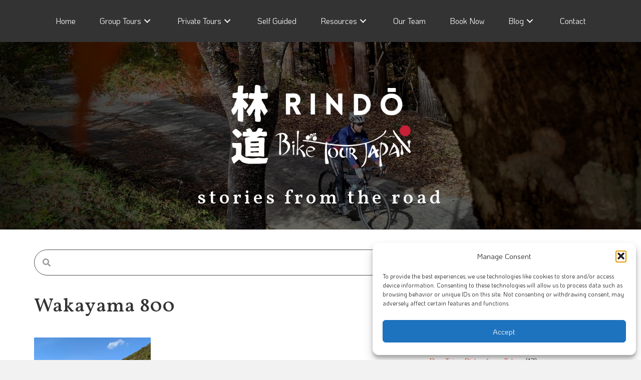

--- FILE ---
content_type: text/html; charset=UTF-8
request_url: https://biketourjapan.com/category/wakayama-800/
body_size: 24664
content:
<!DOCTYPE html>
<html lang="en-US">
<head>
<!-- Google Tag Manager -->
<script>(function(w,d,s,l,i){w[l]=w[l]||[];w[l].push({'gtm.start':
new Date().getTime(),event:'gtm.js'});var f=d.getElementsByTagName(s)[0],
j=d.createElement(s),dl=l!='dataLayer'?'&l='+l:'';j.async=true;j.src=
'https://www.googletagmanager.com/gtm.js?id='+i+dl;f.parentNode.insertBefore(j,f);
})(window,document,'script','dataLayer','GTM-5PBK7CC');</script>
<!-- End Google Tag Manager -->	
<meta charset="UTF-8" />
<meta name='viewport' content='width=device-width, initial-scale=1.0' />
<meta http-equiv='X-UA-Compatible' content='IE=edge' />
<link rel="profile" href="https://gmpg.org/xfn/11" />
<meta name='robots' content='index, follow, max-image-preview:large, max-snippet:-1, max-video-preview:-1' />
	<style>img:is([sizes="auto" i], [sizes^="auto," i]) { contain-intrinsic-size: 3000px 1500px }</style>
	<!-- Google tag (gtag.js) consent mode dataLayer added by Site Kit -->
<script id="google_gtagjs-js-consent-mode-data-layer">
window.dataLayer = window.dataLayer || [];function gtag(){dataLayer.push(arguments);}
gtag('consent', 'default', {"ad_personalization":"denied","ad_storage":"denied","ad_user_data":"denied","analytics_storage":"denied","functionality_storage":"denied","security_storage":"denied","personalization_storage":"denied","region":["AT","BE","BG","CH","CY","CZ","DE","DK","EE","ES","FI","FR","GB","GR","HR","HU","IE","IS","IT","LI","LT","LU","LV","MT","NL","NO","PL","PT","RO","SE","SI","SK"],"wait_for_update":500});
window._googlesitekitConsentCategoryMap = {"statistics":["analytics_storage"],"marketing":["ad_storage","ad_user_data","ad_personalization"],"functional":["functionality_storage","security_storage"],"preferences":["personalization_storage"]};
window._googlesitekitConsents = {"ad_personalization":"denied","ad_storage":"denied","ad_user_data":"denied","analytics_storage":"denied","functionality_storage":"denied","security_storage":"denied","personalization_storage":"denied","region":["AT","BE","BG","CH","CY","CZ","DE","DK","EE","ES","FI","FR","GB","GR","HR","HU","IE","IS","IT","LI","LT","LU","LV","MT","NL","NO","PL","PT","RO","SE","SI","SK"],"wait_for_update":500};
</script>
<!-- End Google tag (gtag.js) consent mode dataLayer added by Site Kit -->

	<!-- This site is optimized with the Yoast SEO plugin v26.7 - https://yoast.com/wordpress/plugins/seo/ -->
	<title>Wakayama 800 Archives - Rindo Bike Tour Japan</title>
	<link rel="canonical" href="https://biketourjapan.com/category/wakayama-800/" />
	<meta property="og:locale" content="en_US" />
	<meta property="og:type" content="article" />
	<meta property="og:title" content="Wakayama 800 Archives - Rindo Bike Tour Japan" />
	<meta property="og:url" content="https://biketourjapan.com/category/wakayama-800/" />
	<meta property="og:site_name" content="Rindo Bike Tour Japan" />
	<meta name="twitter:card" content="summary_large_image" />
	<script type="application/ld+json" class="yoast-schema-graph">{"@context":"https://schema.org","@graph":[{"@type":"CollectionPage","@id":"https://biketourjapan.com/category/wakayama-800/","url":"https://biketourjapan.com/category/wakayama-800/","name":"Wakayama 800 Archives - Rindo Bike Tour Japan","isPartOf":{"@id":"https://biketourjapan.com/#website"},"primaryImageOfPage":{"@id":"https://biketourjapan.com/category/wakayama-800/#primaryimage"},"image":{"@id":"https://biketourjapan.com/category/wakayama-800/#primaryimage"},"thumbnailUrl":"https://biketourjapan.com/wp-content/uploads/PXL_20221208_030414862-scaled.jpg","breadcrumb":{"@id":"https://biketourjapan.com/category/wakayama-800/#breadcrumb"},"inLanguage":"en-US"},{"@type":"ImageObject","inLanguage":"en-US","@id":"https://biketourjapan.com/category/wakayama-800/#primaryimage","url":"https://biketourjapan.com/wp-content/uploads/PXL_20221208_030414862-scaled.jpg","contentUrl":"https://biketourjapan.com/wp-content/uploads/PXL_20221208_030414862-scaled.jpg","width":2560,"height":1928,"caption":"The white rocks of Shirasaki along the west coast of the Kii Peninsula."},{"@type":"BreadcrumbList","@id":"https://biketourjapan.com/category/wakayama-800/#breadcrumb","itemListElement":[{"@type":"ListItem","position":1,"name":"Home","item":"https://biketourjapan.com/"},{"@type":"ListItem","position":2,"name":"Wakayama 800"}]},{"@type":"WebSite","@id":"https://biketourjapan.com/#website","url":"https://biketourjapan.com/","name":"Rindo Bike Tour Japan","description":"Unforgettable cycling holidays in the Japanese countryside.","potentialAction":[{"@type":"SearchAction","target":{"@type":"EntryPoint","urlTemplate":"https://biketourjapan.com/?s={search_term_string}"},"query-input":{"@type":"PropertyValueSpecification","valueRequired":true,"valueName":"search_term_string"}}],"inLanguage":"en-US"}]}</script>
	<!-- / Yoast SEO plugin. -->


<link rel='dns-prefetch' href='//www.googletagmanager.com' />
<link rel='dns-prefetch' href='//fonts.googleapis.com' />
<link href='https://fonts.gstatic.com' crossorigin rel='preconnect' />
<link rel="alternate" type="application/rss+xml" title="Rindo Bike Tour Japan &raquo; Feed" href="https://biketourjapan.com/feed/" />
<link rel="alternate" type="application/rss+xml" title="Rindo Bike Tour Japan &raquo; Comments Feed" href="https://biketourjapan.com/comments/feed/" />
<link rel="alternate" type="application/rss+xml" title="Rindo Bike Tour Japan &raquo; Wakayama 800 Category Feed" href="https://biketourjapan.com/category/wakayama-800/feed/" />
<script>
window._wpemojiSettings = {"baseUrl":"https:\/\/s.w.org\/images\/core\/emoji\/16.0.1\/72x72\/","ext":".png","svgUrl":"https:\/\/s.w.org\/images\/core\/emoji\/16.0.1\/svg\/","svgExt":".svg","source":{"concatemoji":"https:\/\/biketourjapan.com\/wp-includes\/js\/wp-emoji-release.min.js?ver=6.8.2"}};
/*! This file is auto-generated */
!function(s,n){var o,i,e;function c(e){try{var t={supportTests:e,timestamp:(new Date).valueOf()};sessionStorage.setItem(o,JSON.stringify(t))}catch(e){}}function p(e,t,n){e.clearRect(0,0,e.canvas.width,e.canvas.height),e.fillText(t,0,0);var t=new Uint32Array(e.getImageData(0,0,e.canvas.width,e.canvas.height).data),a=(e.clearRect(0,0,e.canvas.width,e.canvas.height),e.fillText(n,0,0),new Uint32Array(e.getImageData(0,0,e.canvas.width,e.canvas.height).data));return t.every(function(e,t){return e===a[t]})}function u(e,t){e.clearRect(0,0,e.canvas.width,e.canvas.height),e.fillText(t,0,0);for(var n=e.getImageData(16,16,1,1),a=0;a<n.data.length;a++)if(0!==n.data[a])return!1;return!0}function f(e,t,n,a){switch(t){case"flag":return n(e,"\ud83c\udff3\ufe0f\u200d\u26a7\ufe0f","\ud83c\udff3\ufe0f\u200b\u26a7\ufe0f")?!1:!n(e,"\ud83c\udde8\ud83c\uddf6","\ud83c\udde8\u200b\ud83c\uddf6")&&!n(e,"\ud83c\udff4\udb40\udc67\udb40\udc62\udb40\udc65\udb40\udc6e\udb40\udc67\udb40\udc7f","\ud83c\udff4\u200b\udb40\udc67\u200b\udb40\udc62\u200b\udb40\udc65\u200b\udb40\udc6e\u200b\udb40\udc67\u200b\udb40\udc7f");case"emoji":return!a(e,"\ud83e\udedf")}return!1}function g(e,t,n,a){var r="undefined"!=typeof WorkerGlobalScope&&self instanceof WorkerGlobalScope?new OffscreenCanvas(300,150):s.createElement("canvas"),o=r.getContext("2d",{willReadFrequently:!0}),i=(o.textBaseline="top",o.font="600 32px Arial",{});return e.forEach(function(e){i[e]=t(o,e,n,a)}),i}function t(e){var t=s.createElement("script");t.src=e,t.defer=!0,s.head.appendChild(t)}"undefined"!=typeof Promise&&(o="wpEmojiSettingsSupports",i=["flag","emoji"],n.supports={everything:!0,everythingExceptFlag:!0},e=new Promise(function(e){s.addEventListener("DOMContentLoaded",e,{once:!0})}),new Promise(function(t){var n=function(){try{var e=JSON.parse(sessionStorage.getItem(o));if("object"==typeof e&&"number"==typeof e.timestamp&&(new Date).valueOf()<e.timestamp+604800&&"object"==typeof e.supportTests)return e.supportTests}catch(e){}return null}();if(!n){if("undefined"!=typeof Worker&&"undefined"!=typeof OffscreenCanvas&&"undefined"!=typeof URL&&URL.createObjectURL&&"undefined"!=typeof Blob)try{var e="postMessage("+g.toString()+"("+[JSON.stringify(i),f.toString(),p.toString(),u.toString()].join(",")+"));",a=new Blob([e],{type:"text/javascript"}),r=new Worker(URL.createObjectURL(a),{name:"wpTestEmojiSupports"});return void(r.onmessage=function(e){c(n=e.data),r.terminate(),t(n)})}catch(e){}c(n=g(i,f,p,u))}t(n)}).then(function(e){for(var t in e)n.supports[t]=e[t],n.supports.everything=n.supports.everything&&n.supports[t],"flag"!==t&&(n.supports.everythingExceptFlag=n.supports.everythingExceptFlag&&n.supports[t]);n.supports.everythingExceptFlag=n.supports.everythingExceptFlag&&!n.supports.flag,n.DOMReady=!1,n.readyCallback=function(){n.DOMReady=!0}}).then(function(){return e}).then(function(){var e;n.supports.everything||(n.readyCallback(),(e=n.source||{}).concatemoji?t(e.concatemoji):e.wpemoji&&e.twemoji&&(t(e.twemoji),t(e.wpemoji)))}))}((window,document),window._wpemojiSettings);
</script>
<style type='text/css' id='kt_global_css_variables'>
:root {
  --White: #FFFFFF;
  --MineShaft: #333333;
  --Emperor: #4F4F4F;
  --DoveGray: #6D6D6D;
  --Gray: #858585;
  --FlamePea: #E35B44;
}
</style>
<style id='wp-emoji-styles-inline-css'>

	img.wp-smiley, img.emoji {
		display: inline !important;
		border: none !important;
		box-shadow: none !important;
		height: 1em !important;
		width: 1em !important;
		margin: 0 0.07em !important;
		vertical-align: -0.1em !important;
		background: none !important;
		padding: 0 !important;
	}
</style>
<link rel='stylesheet' id='wp-block-library-css' href='https://biketourjapan.com/wp-includes/css/dist/block-library/style.min.css?ver=6.8.2' media='all' />
<style id='wp-block-library-theme-inline-css'>
.wp-block-audio :where(figcaption){color:#555;font-size:13px;text-align:center}.is-dark-theme .wp-block-audio :where(figcaption){color:#ffffffa6}.wp-block-audio{margin:0 0 1em}.wp-block-code{border:1px solid #ccc;border-radius:4px;font-family:Menlo,Consolas,monaco,monospace;padding:.8em 1em}.wp-block-embed :where(figcaption){color:#555;font-size:13px;text-align:center}.is-dark-theme .wp-block-embed :where(figcaption){color:#ffffffa6}.wp-block-embed{margin:0 0 1em}.blocks-gallery-caption{color:#555;font-size:13px;text-align:center}.is-dark-theme .blocks-gallery-caption{color:#ffffffa6}:root :where(.wp-block-image figcaption){color:#555;font-size:13px;text-align:center}.is-dark-theme :root :where(.wp-block-image figcaption){color:#ffffffa6}.wp-block-image{margin:0 0 1em}.wp-block-pullquote{border-bottom:4px solid;border-top:4px solid;color:currentColor;margin-bottom:1.75em}.wp-block-pullquote cite,.wp-block-pullquote footer,.wp-block-pullquote__citation{color:currentColor;font-size:.8125em;font-style:normal;text-transform:uppercase}.wp-block-quote{border-left:.25em solid;margin:0 0 1.75em;padding-left:1em}.wp-block-quote cite,.wp-block-quote footer{color:currentColor;font-size:.8125em;font-style:normal;position:relative}.wp-block-quote:where(.has-text-align-right){border-left:none;border-right:.25em solid;padding-left:0;padding-right:1em}.wp-block-quote:where(.has-text-align-center){border:none;padding-left:0}.wp-block-quote.is-large,.wp-block-quote.is-style-large,.wp-block-quote:where(.is-style-plain){border:none}.wp-block-search .wp-block-search__label{font-weight:700}.wp-block-search__button{border:1px solid #ccc;padding:.375em .625em}:where(.wp-block-group.has-background){padding:1.25em 2.375em}.wp-block-separator.has-css-opacity{opacity:.4}.wp-block-separator{border:none;border-bottom:2px solid;margin-left:auto;margin-right:auto}.wp-block-separator.has-alpha-channel-opacity{opacity:1}.wp-block-separator:not(.is-style-wide):not(.is-style-dots){width:100px}.wp-block-separator.has-background:not(.is-style-dots){border-bottom:none;height:1px}.wp-block-separator.has-background:not(.is-style-wide):not(.is-style-dots){height:2px}.wp-block-table{margin:0 0 1em}.wp-block-table td,.wp-block-table th{word-break:normal}.wp-block-table :where(figcaption){color:#555;font-size:13px;text-align:center}.is-dark-theme .wp-block-table :where(figcaption){color:#ffffffa6}.wp-block-video :where(figcaption){color:#555;font-size:13px;text-align:center}.is-dark-theme .wp-block-video :where(figcaption){color:#ffffffa6}.wp-block-video{margin:0 0 1em}:root :where(.wp-block-template-part.has-background){margin-bottom:0;margin-top:0;padding:1.25em 2.375em}
</style>
<style id='classic-theme-styles-inline-css'>
/*! This file is auto-generated */
.wp-block-button__link{color:#fff;background-color:#32373c;border-radius:9999px;box-shadow:none;text-decoration:none;padding:calc(.667em + 2px) calc(1.333em + 2px);font-size:1.125em}.wp-block-file__button{background:#32373c;color:#fff;text-decoration:none}
</style>
<style id='global-styles-inline-css'>
:root{--wp--preset--aspect-ratio--square: 1;--wp--preset--aspect-ratio--4-3: 4/3;--wp--preset--aspect-ratio--3-4: 3/4;--wp--preset--aspect-ratio--3-2: 3/2;--wp--preset--aspect-ratio--2-3: 2/3;--wp--preset--aspect-ratio--16-9: 16/9;--wp--preset--aspect-ratio--9-16: 9/16;--wp--preset--color--black: #000000;--wp--preset--color--cyan-bluish-gray: #abb8c3;--wp--preset--color--white: #ffffff;--wp--preset--color--pale-pink: #f78da7;--wp--preset--color--vivid-red: #cf2e2e;--wp--preset--color--luminous-vivid-orange: #ff6900;--wp--preset--color--luminous-vivid-amber: #fcb900;--wp--preset--color--light-green-cyan: #7bdcb5;--wp--preset--color--vivid-green-cyan: #00d084;--wp--preset--color--pale-cyan-blue: #8ed1fc;--wp--preset--color--vivid-cyan-blue: #0693e3;--wp--preset--color--vivid-purple: #9b51e0;--wp--preset--color--central-palette-1: #FFFFFF;--wp--preset--color--central-palette-2: #333333;--wp--preset--color--central-palette-3: #4F4F4F;--wp--preset--color--central-palette-4: #6D6D6D;--wp--preset--color--central-palette-5: #858585;--wp--preset--color--central-palette-6: #E35B44;--wp--preset--gradient--vivid-cyan-blue-to-vivid-purple: linear-gradient(135deg,rgba(6,147,227,1) 0%,rgb(155,81,224) 100%);--wp--preset--gradient--light-green-cyan-to-vivid-green-cyan: linear-gradient(135deg,rgb(122,220,180) 0%,rgb(0,208,130) 100%);--wp--preset--gradient--luminous-vivid-amber-to-luminous-vivid-orange: linear-gradient(135deg,rgba(252,185,0,1) 0%,rgba(255,105,0,1) 100%);--wp--preset--gradient--luminous-vivid-orange-to-vivid-red: linear-gradient(135deg,rgba(255,105,0,1) 0%,rgb(207,46,46) 100%);--wp--preset--gradient--very-light-gray-to-cyan-bluish-gray: linear-gradient(135deg,rgb(238,238,238) 0%,rgb(169,184,195) 100%);--wp--preset--gradient--cool-to-warm-spectrum: linear-gradient(135deg,rgb(74,234,220) 0%,rgb(151,120,209) 20%,rgb(207,42,186) 40%,rgb(238,44,130) 60%,rgb(251,105,98) 80%,rgb(254,248,76) 100%);--wp--preset--gradient--blush-light-purple: linear-gradient(135deg,rgb(255,206,236) 0%,rgb(152,150,240) 100%);--wp--preset--gradient--blush-bordeaux: linear-gradient(135deg,rgb(254,205,165) 0%,rgb(254,45,45) 50%,rgb(107,0,62) 100%);--wp--preset--gradient--luminous-dusk: linear-gradient(135deg,rgb(255,203,112) 0%,rgb(199,81,192) 50%,rgb(65,88,208) 100%);--wp--preset--gradient--pale-ocean: linear-gradient(135deg,rgb(255,245,203) 0%,rgb(182,227,212) 50%,rgb(51,167,181) 100%);--wp--preset--gradient--electric-grass: linear-gradient(135deg,rgb(202,248,128) 0%,rgb(113,206,126) 100%);--wp--preset--gradient--midnight: linear-gradient(135deg,rgb(2,3,129) 0%,rgb(40,116,252) 100%);--wp--preset--font-size--small: 13px;--wp--preset--font-size--medium: 20px;--wp--preset--font-size--large: 36px;--wp--preset--font-size--x-large: 42px;--wp--preset--spacing--20: 0.44rem;--wp--preset--spacing--30: 0.67rem;--wp--preset--spacing--40: 1rem;--wp--preset--spacing--50: 1.5rem;--wp--preset--spacing--60: 2.25rem;--wp--preset--spacing--70: 3.38rem;--wp--preset--spacing--80: 5.06rem;--wp--preset--shadow--natural: 6px 6px 9px rgba(0, 0, 0, 0.2);--wp--preset--shadow--deep: 12px 12px 50px rgba(0, 0, 0, 0.4);--wp--preset--shadow--sharp: 6px 6px 0px rgba(0, 0, 0, 0.2);--wp--preset--shadow--outlined: 6px 6px 0px -3px rgba(255, 255, 255, 1), 6px 6px rgba(0, 0, 0, 1);--wp--preset--shadow--crisp: 6px 6px 0px rgba(0, 0, 0, 1);}:where(.is-layout-flex){gap: 0.5em;}:where(.is-layout-grid){gap: 0.5em;}body .is-layout-flex{display: flex;}.is-layout-flex{flex-wrap: wrap;align-items: center;}.is-layout-flex > :is(*, div){margin: 0;}body .is-layout-grid{display: grid;}.is-layout-grid > :is(*, div){margin: 0;}:where(.wp-block-columns.is-layout-flex){gap: 2em;}:where(.wp-block-columns.is-layout-grid){gap: 2em;}:where(.wp-block-post-template.is-layout-flex){gap: 1.25em;}:where(.wp-block-post-template.is-layout-grid){gap: 1.25em;}.has-black-color{color: var(--wp--preset--color--black) !important;}.has-cyan-bluish-gray-color{color: var(--wp--preset--color--cyan-bluish-gray) !important;}.has-white-color{color: var(--wp--preset--color--white) !important;}.has-pale-pink-color{color: var(--wp--preset--color--pale-pink) !important;}.has-vivid-red-color{color: var(--wp--preset--color--vivid-red) !important;}.has-luminous-vivid-orange-color{color: var(--wp--preset--color--luminous-vivid-orange) !important;}.has-luminous-vivid-amber-color{color: var(--wp--preset--color--luminous-vivid-amber) !important;}.has-light-green-cyan-color{color: var(--wp--preset--color--light-green-cyan) !important;}.has-vivid-green-cyan-color{color: var(--wp--preset--color--vivid-green-cyan) !important;}.has-pale-cyan-blue-color{color: var(--wp--preset--color--pale-cyan-blue) !important;}.has-vivid-cyan-blue-color{color: var(--wp--preset--color--vivid-cyan-blue) !important;}.has-vivid-purple-color{color: var(--wp--preset--color--vivid-purple) !important;}.has-black-background-color{background-color: var(--wp--preset--color--black) !important;}.has-cyan-bluish-gray-background-color{background-color: var(--wp--preset--color--cyan-bluish-gray) !important;}.has-white-background-color{background-color: var(--wp--preset--color--white) !important;}.has-pale-pink-background-color{background-color: var(--wp--preset--color--pale-pink) !important;}.has-vivid-red-background-color{background-color: var(--wp--preset--color--vivid-red) !important;}.has-luminous-vivid-orange-background-color{background-color: var(--wp--preset--color--luminous-vivid-orange) !important;}.has-luminous-vivid-amber-background-color{background-color: var(--wp--preset--color--luminous-vivid-amber) !important;}.has-light-green-cyan-background-color{background-color: var(--wp--preset--color--light-green-cyan) !important;}.has-vivid-green-cyan-background-color{background-color: var(--wp--preset--color--vivid-green-cyan) !important;}.has-pale-cyan-blue-background-color{background-color: var(--wp--preset--color--pale-cyan-blue) !important;}.has-vivid-cyan-blue-background-color{background-color: var(--wp--preset--color--vivid-cyan-blue) !important;}.has-vivid-purple-background-color{background-color: var(--wp--preset--color--vivid-purple) !important;}.has-black-border-color{border-color: var(--wp--preset--color--black) !important;}.has-cyan-bluish-gray-border-color{border-color: var(--wp--preset--color--cyan-bluish-gray) !important;}.has-white-border-color{border-color: var(--wp--preset--color--white) !important;}.has-pale-pink-border-color{border-color: var(--wp--preset--color--pale-pink) !important;}.has-vivid-red-border-color{border-color: var(--wp--preset--color--vivid-red) !important;}.has-luminous-vivid-orange-border-color{border-color: var(--wp--preset--color--luminous-vivid-orange) !important;}.has-luminous-vivid-amber-border-color{border-color: var(--wp--preset--color--luminous-vivid-amber) !important;}.has-light-green-cyan-border-color{border-color: var(--wp--preset--color--light-green-cyan) !important;}.has-vivid-green-cyan-border-color{border-color: var(--wp--preset--color--vivid-green-cyan) !important;}.has-pale-cyan-blue-border-color{border-color: var(--wp--preset--color--pale-cyan-blue) !important;}.has-vivid-cyan-blue-border-color{border-color: var(--wp--preset--color--vivid-cyan-blue) !important;}.has-vivid-purple-border-color{border-color: var(--wp--preset--color--vivid-purple) !important;}.has-vivid-cyan-blue-to-vivid-purple-gradient-background{background: var(--wp--preset--gradient--vivid-cyan-blue-to-vivid-purple) !important;}.has-light-green-cyan-to-vivid-green-cyan-gradient-background{background: var(--wp--preset--gradient--light-green-cyan-to-vivid-green-cyan) !important;}.has-luminous-vivid-amber-to-luminous-vivid-orange-gradient-background{background: var(--wp--preset--gradient--luminous-vivid-amber-to-luminous-vivid-orange) !important;}.has-luminous-vivid-orange-to-vivid-red-gradient-background{background: var(--wp--preset--gradient--luminous-vivid-orange-to-vivid-red) !important;}.has-very-light-gray-to-cyan-bluish-gray-gradient-background{background: var(--wp--preset--gradient--very-light-gray-to-cyan-bluish-gray) !important;}.has-cool-to-warm-spectrum-gradient-background{background: var(--wp--preset--gradient--cool-to-warm-spectrum) !important;}.has-blush-light-purple-gradient-background{background: var(--wp--preset--gradient--blush-light-purple) !important;}.has-blush-bordeaux-gradient-background{background: var(--wp--preset--gradient--blush-bordeaux) !important;}.has-luminous-dusk-gradient-background{background: var(--wp--preset--gradient--luminous-dusk) !important;}.has-pale-ocean-gradient-background{background: var(--wp--preset--gradient--pale-ocean) !important;}.has-electric-grass-gradient-background{background: var(--wp--preset--gradient--electric-grass) !important;}.has-midnight-gradient-background{background: var(--wp--preset--gradient--midnight) !important;}.has-small-font-size{font-size: var(--wp--preset--font-size--small) !important;}.has-medium-font-size{font-size: var(--wp--preset--font-size--medium) !important;}.has-large-font-size{font-size: var(--wp--preset--font-size--large) !important;}.has-x-large-font-size{font-size: var(--wp--preset--font-size--x-large) !important;}
:where(.wp-block-post-template.is-layout-flex){gap: 1.25em;}:where(.wp-block-post-template.is-layout-grid){gap: 1.25em;}
:where(.wp-block-columns.is-layout-flex){gap: 2em;}:where(.wp-block-columns.is-layout-grid){gap: 2em;}
:root :where(.wp-block-pullquote){font-size: 1.5em;line-height: 1.6;}
</style>
<link rel='stylesheet' id='pb-accordion-blocks-style-css' href='https://biketourjapan.com/wp-content/plugins/accordion-blocks/build/index.css?ver=1.5.0' media='all' />
<link rel='stylesheet' id='cpsh-shortcodes-css' href='https://biketourjapan.com/wp-content/plugins/column-shortcodes//assets/css/shortcodes.css?ver=1.0.1' media='all' />
<link rel='stylesheet' id='toc-screen-css' href='https://biketourjapan.com/wp-content/plugins/table-of-contents-plus/screen.min.css?ver=2411.1' media='all' />
<style id='toc-screen-inline-css'>
div#toc_container ul li {font-size: 90%;}
</style>
<link rel='stylesheet' id='cmplz-general-css' href='https://biketourjapan.com/wp-content/plugins/complianz-gdpr-premium/assets/css/cookieblocker.min.css?ver=1765221137' media='all' />
<link rel='stylesheet' id='font-awesome-5-css' href='https://biketourjapan.com/wp-content/plugins/bb-plugin/fonts/fontawesome/5.15.4/css/all.min.css?ver=2.7.0.4' media='all' />
<link rel='stylesheet' id='font-awesome-css' href='https://biketourjapan.com/wp-content/plugins/bb-plugin/fonts/fontawesome/5.15.4/css/v4-shims.min.css?ver=2.7.0.4' media='all' />
<link rel='stylesheet' id='fl-builder-layout-bundle-d38e2a818d64fdb378bd506512890337-css' href='https://biketourjapan.com/wp-content/uploads/bb-plugin/cache/d38e2a818d64fdb378bd506512890337-layout-bundle.css?ver=2.7.0.4-1.4.6' media='all' />
<link rel='stylesheet' id='jquery-magnificpopup-css' href='https://biketourjapan.com/wp-content/plugins/bb-plugin/css/jquery.magnificpopup.min.css?ver=2.7.0.4' media='all' />
<link rel='stylesheet' id='base-css' href='https://biketourjapan.com/wp-content/themes/bb-theme/css/base.min.css?ver=1.7.18.1' media='all' />
<link rel='stylesheet' id='fl-automator-skin-css' href='https://biketourjapan.com/wp-content/uploads/bb-theme/skin-6873df4c97321.css?ver=1.7.18.1' media='all' />
<link rel='stylesheet' id='pp-animate-css' href='https://biketourjapan.com/wp-content/plugins/bbpowerpack/assets/css/animate.min.css?ver=3.5.1' media='all' />
<link rel='stylesheet' id='fl-builder-google-fonts-d7b1c72bfa080cde4cef03cb252451c4-css' href='//fonts.googleapis.com/css?family=KoHo%3A300%2C400%2C700%7CVollkorn+SC%3A400%7CKarla%3A400%7CVollkorn%3A500&#038;ver=6.8.2' media='all' />
<style id="kt_central_palette_gutenberg_css" type="text/css">.has-central-palette-1-color{color:#FFFFFF}.has-central-palette-1-background-color{background-color:#FFFFFF}.has-central-palette-2-color{color:#333333}.has-central-palette-2-background-color{background-color:#333333}.has-central-palette-3-color{color:#4F4F4F}.has-central-palette-3-background-color{background-color:#4F4F4F}.has-central-palette-4-color{color:#6D6D6D}.has-central-palette-4-background-color{background-color:#6D6D6D}.has-central-palette-5-color{color:#858585}.has-central-palette-5-background-color{background-color:#858585}.has-central-palette-6-color{color:#E35B44}.has-central-palette-6-background-color{background-color:#E35B44}
</style>
<script src="https://biketourjapan.com/wp-includes/js/jquery/jquery.min.js?ver=3.7.1" id="jquery-core-js"></script>
<script src="https://biketourjapan.com/wp-includes/js/jquery/jquery-migrate.min.js?ver=3.4.1" id="jquery-migrate-js"></script>
<script src="https://biketourjapan.com/wp-includes/js/imagesloaded.min.js?ver=6.8.2" id="imagesloaded-js"></script>

<!-- Google tag (gtag.js) snippet added by Site Kit -->
<!-- Google Analytics snippet added by Site Kit -->
<script src="https://www.googletagmanager.com/gtag/js?id=GT-TNH4VF7" id="google_gtagjs-js" async></script>
<script id="google_gtagjs-js-after">
window.dataLayer = window.dataLayer || [];function gtag(){dataLayer.push(arguments);}
gtag("set","linker",{"domains":["biketourjapan.com"]});
gtag("js", new Date());
gtag("set", "developer_id.dZTNiMT", true);
gtag("config", "GT-TNH4VF7");
 window._googlesitekit = window._googlesitekit || {}; window._googlesitekit.throttledEvents = []; window._googlesitekit.gtagEvent = (name, data) => { var key = JSON.stringify( { name, data } ); if ( !! window._googlesitekit.throttledEvents[ key ] ) { return; } window._googlesitekit.throttledEvents[ key ] = true; setTimeout( () => { delete window._googlesitekit.throttledEvents[ key ]; }, 5 ); gtag( "event", name, { ...data, event_source: "site-kit" } ); };
</script>
<link rel="https://api.w.org/" href="https://biketourjapan.com/wp-json/" /><link rel="alternate" title="JSON" type="application/json" href="https://biketourjapan.com/wp-json/wp/v2/categories/140" /><link rel="EditURI" type="application/rsd+xml" title="RSD" href="https://biketourjapan.com/xmlrpc.php?rsd" />
<meta name="generator" content="WordPress 6.8.2" />
		<script>
			var bb_powerpack = {
				search_term: '',
				version: '2.37.5',
				getAjaxUrl: function() { return atob( 'aHR0cHM6Ly9iaWtldG91cmphcGFuLmNvbS93cC1hZG1pbi9hZG1pbi1hamF4LnBocA==' ); },
				callback: function() {}
			};
		</script>
		<meta name="generator" content="Site Kit by Google 1.170.0" /><!-- Global site tag (gtag.js) - Google Ads: 861540830 --> 
<script type="text/plain" data-service="google-analytics" data-category="statistics" async data-cmplz-src="https://www.googletagmanager.com/gtag/js?id=AW-861540830"></script>
<script> 
	window.dataLayer = window.dataLayer || []; 
	function gtag() {
		dataLayer.push(arguments);
	} 
	gtag('js', new Date()); gtag('config', 'AW861540830'); 
</script>

<!-- Remove "OPTIMIZED BY NitroPack.io" banner from the footer -->
<script>
jQuery(document).ready(function(){


setTimeout(function(){


//var tag_new = jQuery("template").eq(38).attr("id");
var tag_new = jQuery("template").last().attr("id");
console.log(tag_new);


//alert(tag_new);
jQuery("#" + tag_new).css("display", "none");
jQuery("#" + tag_new).next().next().css("display", "none");
}, 100);
});
</script>
<!-- Meta Pixel Code -->
<script type="text/plain" data-service="facebook" data-category="marketing">
!function(f,b,e,v,n,t,s)
{if(f.fbq)return;n=f.fbq=function(){n.callMethod?
n.callMethod.apply(n,arguments):n.queue.push(arguments)};
if(!f._fbq)f._fbq=n;n.push=n;n.loaded=!0;n.version='2.0';
n.queue=[];t=b.createElement(e);t.async=!0;
t.src=v;s=b.getElementsByTagName(e)[0];
s.parentNode.insertBefore(t,s)}(window, document,'script',
'https://connect.facebook.net/en_US/fbevents.js');
fbq('init', '305133347270331');
fbq('track', 'PageView');
</script>
<noscript><img height="1" width="1" style="display:none"
src="https://www.facebook.com/tr?id=305133347270331&ev=PageView&noscript=1"
/></noscript>
<!-- End Meta Pixel Code -->


<!-- Microsoft Ads Code -->
<script>(function(w,d,t,r,u){var f,n,i;w[u]=w[u]||[],f=function(){var o={ti:"25151899", enableAutoSpaTracking: true};o.q=w[u],w[u]=new UET(o),w[u].push("pageLoad")},n=d.createElement(t),n.src=r,n.async=1,n.onload=n.onreadystatechange=function(){var s=this.readyState;s&&s!=="loaded"&&s!=="complete"||(f(),n.onload=n.onreadystatechange=null)},i=d.getElementsByTagName(t)[0],i.parentNode.insertBefore(n,i)})(window,document,"script","//bat.bing.com/bat.js","uetq");</script>
<!-- End Microsoft Ads Code -->

<!-- STORE GCLID COOKIE --> 
<script>
(function() {

  function getParam(name) {
    try {
      var url = new URL(window.location.href);
      return url.searchParams.get(name);
    } catch(e) { return null; }
  }

  function setCookie(name, value, days) {
    var expires = "";
    if (days) {
      var date = new Date();
      date.setTime(date.getTime() + (days*24*60*60*1000));
      expires = "; expires=" + date.toUTCString();
    }
    document.cookie = name + "=" + (value || "") + expires + "; path=/";
  }

  var gclid = getParam('gclid');
  if (gclid) {
    setCookie('gclid', gclid, 90);
  }

})();
</script>
<!-- END STORE GCLID COOKIE --> 
			<style>.cmplz-hidden {
					display: none !important;
				}</style>
<!-- Google AdSense meta tags added by Site Kit -->
<meta name="google-adsense-platform-account" content="ca-host-pub-2644536267352236">
<meta name="google-adsense-platform-domain" content="sitekit.withgoogle.com">
<!-- End Google AdSense meta tags added by Site Kit -->
<script id='nitro-telemetry-meta' nitro-exclude>window.NPTelemetryMetadata={missReason: (!window.NITROPACK_STATE ? 'cache not found' : 'hit'),pageType: 'category',isEligibleForOptimization: true,}</script><script id='nitro-generic' nitro-exclude>(()=>{window.NitroPack=window.NitroPack||{coreVersion:"na",isCounted:!1};let e=document.createElement("script");if(e.src="https://nitroscripts.com/gBQBHEihqfOamqfuOKwsszSazlrkjnwk",e.async=!0,e.id="nitro-script",document.head.appendChild(e),!window.NitroPack.isCounted){window.NitroPack.isCounted=!0;let t=()=>{navigator.sendBeacon("https://to.getnitropack.com/p",JSON.stringify({siteId:"gBQBHEihqfOamqfuOKwsszSazlrkjnwk",url:window.location.href,isOptimized:!!window.IS_NITROPACK,coreVersion:"na",missReason:window.NPTelemetryMetadata?.missReason||"",pageType:window.NPTelemetryMetadata?.pageType||"",isEligibleForOptimization:!!window.NPTelemetryMetadata?.isEligibleForOptimization}))};(()=>{let e=()=>new Promise(e=>{"complete"===document.readyState?e():window.addEventListener("load",e)}),i=()=>new Promise(e=>{document.prerendering?document.addEventListener("prerenderingchange",e,{once:!0}):e()}),a=async()=>{await i(),await e(),t()};a()})(),window.addEventListener("pageshow",e=>{if(e.persisted){let i=document.prerendering||self.performance?.getEntriesByType?.("navigation")[0]?.activationStart>0;"visible"!==document.visibilityState||i||t()}})}})();</script>
<!-- Google Tag Manager snippet added by Site Kit -->
<script>
			( function( w, d, s, l, i ) {
				w[l] = w[l] || [];
				w[l].push( {'gtm.start': new Date().getTime(), event: 'gtm.js'} );
				var f = d.getElementsByTagName( s )[0],
					j = d.createElement( s ), dl = l != 'dataLayer' ? '&l=' + l : '';
				j.async = true;
				j.src = 'https://www.googletagmanager.com/gtm.js?id=' + i + dl;
				f.parentNode.insertBefore( j, f );
			} )( window, document, 'script', 'dataLayer', 'GTM-5PBK7CC' );
			
</script>

<!-- End Google Tag Manager snippet added by Site Kit -->
<meta name="generator" content="Powered by Slider Revolution 6.7.32 - responsive, Mobile-Friendly Slider Plugin for WordPress with comfortable drag and drop interface." />
<style id="uagb-style-conditional-extension">@media (min-width: 1025px){body .uag-hide-desktop.uagb-google-map__wrap,body .uag-hide-desktop{display:none !important}}@media (min-width: 768px) and (max-width: 1024px){body .uag-hide-tab.uagb-google-map__wrap,body .uag-hide-tab{display:none !important}}@media (max-width: 767px){body .uag-hide-mob.uagb-google-map__wrap,body .uag-hide-mob{display:none !important}}</style><link rel="icon" href="https://biketourjapan.com/wp-content/uploads/Mini-logo-SQUARE-JPEG-1-150x150.jpg" sizes="32x32" />
<link rel="icon" href="https://biketourjapan.com/wp-content/uploads/Mini-logo-SQUARE-JPEG-1-300x300.jpg" sizes="192x192" />
<link rel="apple-touch-icon" href="https://biketourjapan.com/wp-content/uploads/Mini-logo-SQUARE-JPEG-1-300x300.jpg" />
<meta name="msapplication-TileImage" content="https://biketourjapan.com/wp-content/uploads/Mini-logo-SQUARE-JPEG-1-300x300.jpg" />
<script>function setREVStartSize(e){
			//window.requestAnimationFrame(function() {
				window.RSIW = window.RSIW===undefined ? window.innerWidth : window.RSIW;
				window.RSIH = window.RSIH===undefined ? window.innerHeight : window.RSIH;
				try {
					var pw = document.getElementById(e.c).parentNode.offsetWidth,
						newh;
					pw = pw===0 || isNaN(pw) || (e.l=="fullwidth" || e.layout=="fullwidth") ? window.RSIW : pw;
					e.tabw = e.tabw===undefined ? 0 : parseInt(e.tabw);
					e.thumbw = e.thumbw===undefined ? 0 : parseInt(e.thumbw);
					e.tabh = e.tabh===undefined ? 0 : parseInt(e.tabh);
					e.thumbh = e.thumbh===undefined ? 0 : parseInt(e.thumbh);
					e.tabhide = e.tabhide===undefined ? 0 : parseInt(e.tabhide);
					e.thumbhide = e.thumbhide===undefined ? 0 : parseInt(e.thumbhide);
					e.mh = e.mh===undefined || e.mh=="" || e.mh==="auto" ? 0 : parseInt(e.mh,0);
					if(e.layout==="fullscreen" || e.l==="fullscreen")
						newh = Math.max(e.mh,window.RSIH);
					else{
						e.gw = Array.isArray(e.gw) ? e.gw : [e.gw];
						for (var i in e.rl) if (e.gw[i]===undefined || e.gw[i]===0) e.gw[i] = e.gw[i-1];
						e.gh = e.el===undefined || e.el==="" || (Array.isArray(e.el) && e.el.length==0)? e.gh : e.el;
						e.gh = Array.isArray(e.gh) ? e.gh : [e.gh];
						for (var i in e.rl) if (e.gh[i]===undefined || e.gh[i]===0) e.gh[i] = e.gh[i-1];
											
						var nl = new Array(e.rl.length),
							ix = 0,
							sl;
						e.tabw = e.tabhide>=pw ? 0 : e.tabw;
						e.thumbw = e.thumbhide>=pw ? 0 : e.thumbw;
						e.tabh = e.tabhide>=pw ? 0 : e.tabh;
						e.thumbh = e.thumbhide>=pw ? 0 : e.thumbh;
						for (var i in e.rl) nl[i] = e.rl[i]<window.RSIW ? 0 : e.rl[i];
						sl = nl[0];
						for (var i in nl) if (sl>nl[i] && nl[i]>0) { sl = nl[i]; ix=i;}
						var m = pw>(e.gw[ix]+e.tabw+e.thumbw) ? 1 : (pw-(e.tabw+e.thumbw)) / (e.gw[ix]);
						newh =  (e.gh[ix] * m) + (e.tabh + e.thumbh);
					}
					var el = document.getElementById(e.c);
					if (el!==null && el) el.style.height = newh+"px";
					el = document.getElementById(e.c+"_wrapper");
					if (el!==null && el) {
						el.style.height = newh+"px";
						el.style.display = "block";
					}
				} catch(e){
					console.log("Failure at Presize of Slider:" + e)
				}
			//});
		  };</script>
		<style id="wp-custom-css">
			/** GENERAL **/
h2 a, h3 a, h4 a, h5 a {
    color: #e14a2f!important;
}
/** HEADER **/

/** INSIDE PAGES **/

/* accordion */
.fl-accordion-button-label {
    font-size: 20px!important;
    font-weight: 600!important;
    color: #333;
    line-height: 25px;
}
i.fl-accordion-button-icon.fl-accordion-button-icon-right.fas.fa-angle-down {
    color: #333;
    font-size: 22px;
}
.fl-accordion-content {
    padding: 25px!important;
}
/* testimonial icon */
i.dashicons.dashicons-before.dashicons-format-quote.wal-field::before {
    color: #858585!important;
}
/* Forms */
.datepicker {
    min-width: 100%;
}
/** BLOG **/
.blog h2.fl-post-grid-title {
    padding-top: 12px;
}
ul.toc_widget_list a {
    font-size: 14px!important;
    line-height: 0!important;
}
ul.toc_widget_list li {
    line-height: 1em!important;
}
.single .fl-content-left {
    max-width: 935px;
}
.single .fl-content-left {
    min-width: 935px;
}
article {
    border: none!important;
}
article .fl-post-grid-image img {
    max-height: 225px;
    min-height: 225px;
}
#toc_container {
    display: none;
}	
.fl-sidebar {
    float: right;
    display: inline-block;
    width: 280px;
}
h1.fl-post-title {
    display: none;
}
.lwptoc {
    margin-top: -20px!important;
}
.lwptoc_i {
    padding: 0;
    text-align: left;
}
/** MOBILE **/
@media all and (max-width: 768px) { 
.fl-module.fl-module-uabb-advanced-menu.fl-node-5f752e2ece97a {
    display: none;
}
	body {
		font-size: 18px;
	}
	#toc_container {
    font-size: 100% !important;
}
	h1.fl-heading br {
    display: none;
}
.fl-sidebar {
		display: none;
    position: relative;
    float: none;
}	
#toc_container {
    display: block;
}
	.single .fl-content-left {
    max-width: 935px;
		min-width: auto;
}
}
article .fl-post-grid-image img {
		max-height: inherit;
    min-height: inherit;
}
.fl-post-grid-image img {
    height: 165px !important;
}
/* @media only screen and (max-width: 768px) {
	article .fl-post-grid-image img {
			max-height: 100%;
	}
}
@media only screen and (min-width: 769px) and (max-width: 1440px) {
	article .fl-post-grid-image img {
			min-height: 140px;
	}
}
@media only screen and (min-width: 1440px) {
	article .fl-post-grid-image img {
			min-height: 170px;
	}
} */
		</style>
		<link rel="stylesheet" href="https://biketourjapan.com/wp-content/themes/bike-tour-jp/style.css" /></head>
<body data-rsssl=1 data-cmplz=1 class="archive category category-wakayama-800 category-140 wp-theme-bb-theme wp-child-theme-bike-tour-jp fl-theme-builder-header fl-theme-builder-header-header fl-theme-builder-footer fl-theme-builder-footer-footer fl-theme-builder-archive fl-theme-builder-archive-blog fl-framework-base fl-preset-default fl-full-width fl-search-active" itemscope="itemscope" itemtype="https://schema.org/WebPage">
<!-- Google Tag Manager (noscript) -->
<noscript><iframe src="https://www.googletagmanager.com/ns.html?id=GTM-5PBK7CC"
height="0" width="0" style="display:none;visibility:hidden"></iframe></noscript>
<!-- End Google Tag Manager (noscript) -->	
		<!-- Google Tag Manager (noscript) snippet added by Site Kit -->
		<noscript>
			<iframe src="https://www.googletagmanager.com/ns.html?id=GTM-5PBK7CC" height="0" width="0" style="display:none;visibility:hidden"></iframe>
		</noscript>
		<!-- End Google Tag Manager (noscript) snippet added by Site Kit -->
		<a aria-label="Skip to content" class="fl-screen-reader-text" href="#fl-main-content">Skip to content</a><div class="fl-page">
	<header class="fl-builder-content fl-builder-content-44 fl-builder-global-templates-locked" data-post-id="44" data-type="header" data-sticky="1" data-sticky-on="" data-sticky-breakpoint="medium" data-shrink="1" data-overlay="0" data-overlay-bg="transparent" data-shrink-image-height="50px" role="banner" itemscope="itemscope" itemtype="http://schema.org/WPHeader"><div class="fl-row fl-row-full-width fl-row-bg-color fl-node-5f7529ee694ad fl-row-default-height fl-row-align-center" data-node="5f7529ee694ad">
	<div class="fl-row-content-wrap">
		<div class="uabb-row-separator uabb-top-row-separator" >
</div>
						<div class="fl-row-content fl-row-full-width fl-node-content">
		
<div class="fl-col-group fl-node-5f7529ee6a277 fl-col-group-equal-height fl-col-group-align-center fl-col-group-custom-width fl-col-group-responsive-reversed" data-node="5f7529ee6a277">
			<div class="fl-col fl-node-5f7529ee6a34e fl-col-small-custom-width" data-node="5f7529ee6a34e">
	<div class="fl-col-content fl-node-content"><div class="fl-module fl-module-pp-advanced-menu fl-node-602a1c834b8f3" data-node="602a1c834b8f3">
	<div class="fl-module-content fl-node-content">
		<div class="pp-advanced-menu pp-advanced-menu-accordion-collapse pp-menu-default pp-menu-align-center pp-menu-position-inline">
   	   	<div class="pp-clear"></div>
	<nav class="pp-menu-nav" aria-label="Main Menu" itemscope="itemscope" itemtype="https://schema.org/SiteNavigationElement">
		
		<ul id="menu-main-menu" class="menu pp-advanced-menu-horizontal pp-toggle-arrows"><li id="menu-item-21" class="menu-item menu-item-type-post_type menu-item-object-page menu-item-home"><a href="https://biketourjapan.com/"><span class="menu-item-text">Home</span></a></li><li id="menu-item-22" class="menu-item menu-item-type-post_type menu-item-object-page menu-item-has-children pp-has-submenu"><div class="pp-has-submenu-container"><a href="https://biketourjapan.com/guided-cycling-tours/"><span class="menu-item-text">Group Tours<span class="pp-menu-toggle" tabindex="0" aria-expanded="false" aria-label="Group Tours: submenu" role="button"></span></span></a></div><ul class="sub-menu">	<li id="menu-item-26" class="menu-item menu-item-type-post_type menu-item-object-page"><a href="https://biketourjapan.com/japanese-alps/"><span class="menu-item-text">Japanese Alps Tour <br>(Difficulty: 5/5)</span></a></li>	<li id="menu-item-29" class="menu-item menu-item-type-post_type menu-item-object-page"><a href="https://biketourjapan.com/north/"><span class="menu-item-text">Nikko North Alps Tour <br>(Difficulty: 3/5)</span></a></li>	<li id="menu-item-123" class="menu-item menu-item-type-post_type menu-item-object-page"><a href="https://biketourjapan.com/valleys-volcanoes-tour/"><span class="menu-item-text">Valleys &#038; Volcanoes Tour <br>(Difficulty: 2/5)</span></a></li>	<li id="menu-item-39" class="menu-item menu-item-type-post_type menu-item-object-page"><a href="https://biketourjapan.com/shimanami-kaido-setouchi-tour/"><span class="menu-item-text">Shimanami Kaido Setouchi Tour <br>(Difficulty: 2/5)</span></a></li></ul></li><li id="menu-item-42" class="menu-item menu-item-type-post_type menu-item-object-page menu-item-has-children pp-has-submenu"><div class="pp-has-submenu-container"><a href="https://biketourjapan.com/bespoke-guided-and-self-guided-tours/"><span class="menu-item-text">Private Tours<span class="pp-menu-toggle" tabindex="0" aria-expanded="false" aria-label="Private Tours: submenu" role="button"></span></span></a></div><ul class="sub-menu">	<li id="menu-item-3268" class="menu-item menu-item-type-post_type menu-item-object-page"><a href="https://biketourjapan.com/gunma-onsen-tour/"><span class="menu-item-text">Gunma Onsen Tour – Luxury Ryokans | 8 Days</span></a></li>	<li id="menu-item-36" class="menu-item menu-item-type-post_type menu-item-object-page"><a href="https://biketourjapan.com/tokyo-escape/"><span class="menu-item-text">Tokyo Escape – Zen Week | 8 Days</span></a></li>	<li id="menu-item-3298" class="menu-item menu-item-type-post_type menu-item-object-page"><a href="https://biketourjapan.com/noto-peninsula-tour/"><span class="menu-item-text">Noto Peninsula Tour | 8 Days</span></a></li>	<li id="menu-item-3297" class="menu-item menu-item-type-post_type menu-item-object-page"><a href="https://biketourjapan.com/kyoto-biwa-miho-tour/"><span class="menu-item-text">Kyoto – Lake Biwa – Miho Museum Tour | 6 Days</span></a></li>	<li id="menu-item-3327" class="menu-item menu-item-type-post_type menu-item-object-page"><a href="https://biketourjapan.com/wintercycling/"><span class="menu-item-text">Bike &#038; Ski Tour &#8211; Snow to Sakura | 9 Days</span></a></li></ul></li><li id="menu-item-71" class="menu-item menu-item-type-post_type menu-item-object-page"><a href="https://biketourjapan.com/ashikaga-self-guided/"><span class="menu-item-text">Self Guided</span></a></li><li id="menu-item-1907" class="menu-item menu-item-type-post_type menu-item-object-page menu-item-has-children pp-has-submenu"><div class="pp-has-submenu-container"><a href="https://biketourjapan.com/beforeyourtour/"><span class="menu-item-text">Resources<span class="pp-menu-toggle" tabindex="0" aria-expanded="false" aria-label="Resources: submenu" role="button"></span></span></a></div><ul class="sub-menu">	<li id="menu-item-92" class="menu-item menu-item-type-post_type menu-item-object-page"><a href="https://biketourjapan.com/a-day-on-tour/"><span class="menu-item-text">A Day on Tour with Rindō Bike Tour Japan</span></a></li>	<li id="menu-item-93" class="menu-item menu-item-type-post_type menu-item-object-page"><a href="https://biketourjapan.com/frequently-asked-questions/"><span class="menu-item-text">FAQs</span></a></li>	<li id="menu-item-1906" class="menu-item menu-item-type-post_type menu-item-object-page menu-item-has-children pp-has-submenu"><div class="pp-has-submenu-container"><a href="https://biketourjapan.com/packing-for-your-cycling-holiday/"><span class="menu-item-text">Preparing for your Trip<span class="pp-menu-toggle" tabindex="0" aria-expanded="false" aria-label="Preparing for your Trip: submenu" role="button"></span></span></a></div><ul class="sub-menu">		<li id="menu-item-442" class="menu-item menu-item-type-post_type menu-item-object-page"><a href="https://biketourjapan.com/packing-for-your-cycling-holiday/"><span class="menu-item-text">Packing for Your Cycling Holiday [Tips + Comprehensive Pack List]</span></a></li>		<li id="menu-item-441" class="menu-item menu-item-type-post_type menu-item-object-page"><a href="https://biketourjapan.com/useful-tech-tools-for-traveling-cycling-in-japan/"><span class="menu-item-text">Useful Tech Tools For Traveling + Cycling in Japan</span></a></li>		<li id="menu-item-440" class="menu-item menu-item-type-post_type menu-item-object-page"><a href="https://biketourjapan.com/emergency-phrasebook/"><span class="menu-item-text">Emergency Phrasebook</span></a></li></ul></li>	<li id="menu-item-95" class="menu-item menu-item-type-post_type menu-item-object-page menu-item-has-children pp-has-submenu"><div class="pp-has-submenu-container"><a href="https://biketourjapan.com/japanese-city-guides/"><span class="menu-item-text">City Guides<span class="pp-menu-toggle" tabindex="0" aria-expanded="false" aria-label="City Guides: submenu" role="button"></span></span></a></div><ul class="sub-menu">		<li id="menu-item-475" class="menu-item menu-item-type-post_type menu-item-object-page"><a href="https://biketourjapan.com/two-days-in-tokyo/"><span class="menu-item-text">Two Days in Tokyo</span></a></li>		<li id="menu-item-474" class="menu-item menu-item-type-post_type menu-item-object-page"><a href="https://biketourjapan.com/two-days-in-osaka/"><span class="menu-item-text">Two Days in Osaka</span></a></li>		<li id="menu-item-473" class="menu-item menu-item-type-post_type menu-item-object-page"><a href="https://biketourjapan.com/two-days-in-hiroshima/"><span class="menu-item-text">Two Days in Hiroshima</span></a></li>		<li id="menu-item-472" class="menu-item menu-item-type-post_type menu-item-object-page"><a href="https://biketourjapan.com/two-days-in-kyoto/"><span class="menu-item-text">Two Days in Kyoto</span></a></li>		<li id="menu-item-471" class="menu-item menu-item-type-post_type menu-item-object-page"><a href="https://biketourjapan.com/two-days-in-nikko/"><span class="menu-item-text">Two Days in Nikko</span></a></li></ul></li>	<li id="menu-item-4693" class="menu-item menu-item-type-post_type menu-item-object-page"><a href="https://biketourjapan.com/non-riders/"><span class="menu-item-text">Non-Riders On Group Tours</span></a></li>	<li id="menu-item-4017" class="menu-item menu-item-type-post_type menu-item-object-page"><a href="https://biketourjapan.com/custom-trip-and-consultation-bikepacking/"><span class="menu-item-text">Custom Trips and Consultation (Bikepacking)</span></a></li>	<li id="menu-item-5187" class="menu-item menu-item-type-post_type menu-item-object-post"><a href="https://biketourjapan.com/hotels-before-tours/"><span class="menu-item-text">Hotels Before Tours</span></a></li>	<li id="menu-item-5188" class="menu-item menu-item-type-post_type menu-item-object-post"><a href="https://biketourjapan.com/getting-to-and-from-your-tour/"><span class="menu-item-text">Getting To and From Your Tour</span></a></li></ul></li><li id="menu-item-99" class="menu-item menu-item-type-post_type menu-item-object-page"><a href="https://biketourjapan.com/about/"><span class="menu-item-text">Our Team</span></a></li><li id="menu-item-103" class="menu-item menu-item-type-post_type menu-item-object-page"><a href="https://biketourjapan.com/shop/"><span class="menu-item-text">Book Now</span></a></li><li id="menu-item-1357" class="menu-item menu-item-type-post_type menu-item-object-page current_page_parent menu-item-has-children pp-has-submenu"><div class="pp-has-submenu-container"><a href="https://biketourjapan.com/blog/"><span class="menu-item-text">Blog<span class="pp-menu-toggle" tabindex="0" aria-expanded="false" aria-label="Blog: submenu" role="button"></span></span></a></div><ul class="sub-menu">	<li id="menu-item-4023" class="menu-item menu-item-type-post_type menu-item-object-page current_page_parent"><a href="https://biketourjapan.com/blog/"><span class="menu-item-text">Explore the Blog</span></a></li>	<li id="menu-item-4018" class="menu-item menu-item-type-post_type menu-item-object-post"><a href="https://biketourjapan.com/rindo-forest-roads-japans-best-road-biking/"><span class="menu-item-text">Rindo Forest Roads 林道 | Japan’s Best Road Biking</span></a></li>	<li id="menu-item-4019" class="menu-item menu-item-type-post_type menu-item-object-post"><a href="https://biketourjapan.com/cycling-the-river-paths-of-japan/"><span class="menu-item-text">Cycling the River Paths of Japan</span></a></li>	<li id="menu-item-4021" class="menu-item menu-item-type-post_type menu-item-object-post"><a href="https://biketourjapan.com/cycling-the-shimanami-kaido/"><span class="menu-item-text">Cycling the Shimanami Kaido しまなみ海道 | 7 Bridges of the Setouchi Sea</span></a></li>	<li id="menu-item-4020" class="menu-item menu-item-type-post_type menu-item-object-post"><a href="https://biketourjapan.com/cycling-lake-biwa-japans-largest-lake/"><span class="menu-item-text">Cycling Lake Biwa | Japan’s Largest Lake</span></a></li>	<li id="menu-item-4022" class="menu-item menu-item-type-post_type menu-item-object-post"><a href="https://biketourjapan.com/cycling-the-noto-peninsula-route-sights-pros-cons/"><span class="menu-item-text">Cycling the Noto Peninsula: Route – Sights – Pros &#038; Cons</span></a></li></ul></li><li id="menu-item-107" class="menu-item menu-item-type-post_type menu-item-object-page"><a href="https://biketourjapan.com/contact/"><span class="menu-item-text">Contact</span></a></li></ul>
			</nav>
</div>
			<div class="pp-advanced-menu-mobile">
			<button class="pp-advanced-menu-mobile-toggle hamburger" tabindex="0" aria-label="&#9776; Menu">
				<div class="pp-hamburger"><div class="pp-hamburger-box"><div class="pp-hamburger-inner"></div></div></div>			</button>
			</div>
			<div class="pp-advanced-menu pp-advanced-menu-accordion-collapse full-screen pp-menu-position-inline">
	<div class="pp-clear"></div>
	<nav class="pp-menu-nav pp-menu-overlay pp-overlay-fade" aria-label="Main Menu" itemscope="itemscope" itemtype="https://schema.org/SiteNavigationElement">
		<div class="pp-menu-close-btn"></div>

		
		<ul id="menu-main-menu-1" class="menu pp-advanced-menu-horizontal pp-toggle-arrows"><li id="menu-item-21" class="menu-item menu-item-type-post_type menu-item-object-page menu-item-home"><a href="https://biketourjapan.com/"><span class="menu-item-text">Home</span></a></li><li id="menu-item-22" class="menu-item menu-item-type-post_type menu-item-object-page menu-item-has-children pp-has-submenu"><div class="pp-has-submenu-container"><a href="https://biketourjapan.com/guided-cycling-tours/"><span class="menu-item-text">Group Tours<span class="pp-menu-toggle" tabindex="0" aria-expanded="false" aria-label="Group Tours: submenu" role="button"></span></span></a></div><ul class="sub-menu">	<li id="menu-item-26" class="menu-item menu-item-type-post_type menu-item-object-page"><a href="https://biketourjapan.com/japanese-alps/"><span class="menu-item-text">Japanese Alps Tour <br>(Difficulty: 5/5)</span></a></li>	<li id="menu-item-29" class="menu-item menu-item-type-post_type menu-item-object-page"><a href="https://biketourjapan.com/north/"><span class="menu-item-text">Nikko North Alps Tour <br>(Difficulty: 3/5)</span></a></li>	<li id="menu-item-123" class="menu-item menu-item-type-post_type menu-item-object-page"><a href="https://biketourjapan.com/valleys-volcanoes-tour/"><span class="menu-item-text">Valleys &#038; Volcanoes Tour <br>(Difficulty: 2/5)</span></a></li>	<li id="menu-item-39" class="menu-item menu-item-type-post_type menu-item-object-page"><a href="https://biketourjapan.com/shimanami-kaido-setouchi-tour/"><span class="menu-item-text">Shimanami Kaido Setouchi Tour <br>(Difficulty: 2/5)</span></a></li></ul></li><li id="menu-item-42" class="menu-item menu-item-type-post_type menu-item-object-page menu-item-has-children pp-has-submenu"><div class="pp-has-submenu-container"><a href="https://biketourjapan.com/bespoke-guided-and-self-guided-tours/"><span class="menu-item-text">Private Tours<span class="pp-menu-toggle" tabindex="0" aria-expanded="false" aria-label="Private Tours: submenu" role="button"></span></span></a></div><ul class="sub-menu">	<li id="menu-item-3268" class="menu-item menu-item-type-post_type menu-item-object-page"><a href="https://biketourjapan.com/gunma-onsen-tour/"><span class="menu-item-text">Gunma Onsen Tour – Luxury Ryokans | 8 Days</span></a></li>	<li id="menu-item-36" class="menu-item menu-item-type-post_type menu-item-object-page"><a href="https://biketourjapan.com/tokyo-escape/"><span class="menu-item-text">Tokyo Escape – Zen Week | 8 Days</span></a></li>	<li id="menu-item-3298" class="menu-item menu-item-type-post_type menu-item-object-page"><a href="https://biketourjapan.com/noto-peninsula-tour/"><span class="menu-item-text">Noto Peninsula Tour | 8 Days</span></a></li>	<li id="menu-item-3297" class="menu-item menu-item-type-post_type menu-item-object-page"><a href="https://biketourjapan.com/kyoto-biwa-miho-tour/"><span class="menu-item-text">Kyoto – Lake Biwa – Miho Museum Tour | 6 Days</span></a></li>	<li id="menu-item-3327" class="menu-item menu-item-type-post_type menu-item-object-page"><a href="https://biketourjapan.com/wintercycling/"><span class="menu-item-text">Bike &#038; Ski Tour &#8211; Snow to Sakura | 9 Days</span></a></li></ul></li><li id="menu-item-71" class="menu-item menu-item-type-post_type menu-item-object-page"><a href="https://biketourjapan.com/ashikaga-self-guided/"><span class="menu-item-text">Self Guided</span></a></li><li id="menu-item-1907" class="menu-item menu-item-type-post_type menu-item-object-page menu-item-has-children pp-has-submenu"><div class="pp-has-submenu-container"><a href="https://biketourjapan.com/beforeyourtour/"><span class="menu-item-text">Resources<span class="pp-menu-toggle" tabindex="0" aria-expanded="false" aria-label="Resources: submenu" role="button"></span></span></a></div><ul class="sub-menu">	<li id="menu-item-92" class="menu-item menu-item-type-post_type menu-item-object-page"><a href="https://biketourjapan.com/a-day-on-tour/"><span class="menu-item-text">A Day on Tour with Rindō Bike Tour Japan</span></a></li>	<li id="menu-item-93" class="menu-item menu-item-type-post_type menu-item-object-page"><a href="https://biketourjapan.com/frequently-asked-questions/"><span class="menu-item-text">FAQs</span></a></li>	<li id="menu-item-1906" class="menu-item menu-item-type-post_type menu-item-object-page menu-item-has-children pp-has-submenu"><div class="pp-has-submenu-container"><a href="https://biketourjapan.com/packing-for-your-cycling-holiday/"><span class="menu-item-text">Preparing for your Trip<span class="pp-menu-toggle" tabindex="0" aria-expanded="false" aria-label="Preparing for your Trip: submenu" role="button"></span></span></a></div><ul class="sub-menu">		<li id="menu-item-442" class="menu-item menu-item-type-post_type menu-item-object-page"><a href="https://biketourjapan.com/packing-for-your-cycling-holiday/"><span class="menu-item-text">Packing for Your Cycling Holiday [Tips + Comprehensive Pack List]</span></a></li>		<li id="menu-item-441" class="menu-item menu-item-type-post_type menu-item-object-page"><a href="https://biketourjapan.com/useful-tech-tools-for-traveling-cycling-in-japan/"><span class="menu-item-text">Useful Tech Tools For Traveling + Cycling in Japan</span></a></li>		<li id="menu-item-440" class="menu-item menu-item-type-post_type menu-item-object-page"><a href="https://biketourjapan.com/emergency-phrasebook/"><span class="menu-item-text">Emergency Phrasebook</span></a></li></ul></li>	<li id="menu-item-95" class="menu-item menu-item-type-post_type menu-item-object-page menu-item-has-children pp-has-submenu"><div class="pp-has-submenu-container"><a href="https://biketourjapan.com/japanese-city-guides/"><span class="menu-item-text">City Guides<span class="pp-menu-toggle" tabindex="0" aria-expanded="false" aria-label="City Guides: submenu" role="button"></span></span></a></div><ul class="sub-menu">		<li id="menu-item-475" class="menu-item menu-item-type-post_type menu-item-object-page"><a href="https://biketourjapan.com/two-days-in-tokyo/"><span class="menu-item-text">Two Days in Tokyo</span></a></li>		<li id="menu-item-474" class="menu-item menu-item-type-post_type menu-item-object-page"><a href="https://biketourjapan.com/two-days-in-osaka/"><span class="menu-item-text">Two Days in Osaka</span></a></li>		<li id="menu-item-473" class="menu-item menu-item-type-post_type menu-item-object-page"><a href="https://biketourjapan.com/two-days-in-hiroshima/"><span class="menu-item-text">Two Days in Hiroshima</span></a></li>		<li id="menu-item-472" class="menu-item menu-item-type-post_type menu-item-object-page"><a href="https://biketourjapan.com/two-days-in-kyoto/"><span class="menu-item-text">Two Days in Kyoto</span></a></li>		<li id="menu-item-471" class="menu-item menu-item-type-post_type menu-item-object-page"><a href="https://biketourjapan.com/two-days-in-nikko/"><span class="menu-item-text">Two Days in Nikko</span></a></li></ul></li>	<li id="menu-item-4693" class="menu-item menu-item-type-post_type menu-item-object-page"><a href="https://biketourjapan.com/non-riders/"><span class="menu-item-text">Non-Riders On Group Tours</span></a></li>	<li id="menu-item-4017" class="menu-item menu-item-type-post_type menu-item-object-page"><a href="https://biketourjapan.com/custom-trip-and-consultation-bikepacking/"><span class="menu-item-text">Custom Trips and Consultation (Bikepacking)</span></a></li>	<li id="menu-item-5187" class="menu-item menu-item-type-post_type menu-item-object-post"><a href="https://biketourjapan.com/hotels-before-tours/"><span class="menu-item-text">Hotels Before Tours</span></a></li>	<li id="menu-item-5188" class="menu-item menu-item-type-post_type menu-item-object-post"><a href="https://biketourjapan.com/getting-to-and-from-your-tour/"><span class="menu-item-text">Getting To and From Your Tour</span></a></li></ul></li><li id="menu-item-99" class="menu-item menu-item-type-post_type menu-item-object-page"><a href="https://biketourjapan.com/about/"><span class="menu-item-text">Our Team</span></a></li><li id="menu-item-103" class="menu-item menu-item-type-post_type menu-item-object-page"><a href="https://biketourjapan.com/shop/"><span class="menu-item-text">Book Now</span></a></li><li id="menu-item-1357" class="menu-item menu-item-type-post_type menu-item-object-page current_page_parent menu-item-has-children pp-has-submenu"><div class="pp-has-submenu-container"><a href="https://biketourjapan.com/blog/"><span class="menu-item-text">Blog<span class="pp-menu-toggle" tabindex="0" aria-expanded="false" aria-label="Blog: submenu" role="button"></span></span></a></div><ul class="sub-menu">	<li id="menu-item-4023" class="menu-item menu-item-type-post_type menu-item-object-page current_page_parent"><a href="https://biketourjapan.com/blog/"><span class="menu-item-text">Explore the Blog</span></a></li>	<li id="menu-item-4018" class="menu-item menu-item-type-post_type menu-item-object-post"><a href="https://biketourjapan.com/rindo-forest-roads-japans-best-road-biking/"><span class="menu-item-text">Rindo Forest Roads 林道 | Japan’s Best Road Biking</span></a></li>	<li id="menu-item-4019" class="menu-item menu-item-type-post_type menu-item-object-post"><a href="https://biketourjapan.com/cycling-the-river-paths-of-japan/"><span class="menu-item-text">Cycling the River Paths of Japan</span></a></li>	<li id="menu-item-4021" class="menu-item menu-item-type-post_type menu-item-object-post"><a href="https://biketourjapan.com/cycling-the-shimanami-kaido/"><span class="menu-item-text">Cycling the Shimanami Kaido しまなみ海道 | 7 Bridges of the Setouchi Sea</span></a></li>	<li id="menu-item-4020" class="menu-item menu-item-type-post_type menu-item-object-post"><a href="https://biketourjapan.com/cycling-lake-biwa-japans-largest-lake/"><span class="menu-item-text">Cycling Lake Biwa | Japan’s Largest Lake</span></a></li>	<li id="menu-item-4022" class="menu-item menu-item-type-post_type menu-item-object-post"><a href="https://biketourjapan.com/cycling-the-noto-peninsula-route-sights-pros-cons/"><span class="menu-item-text">Cycling the Noto Peninsula: Route – Sights – Pros &#038; Cons</span></a></li></ul></li><li id="menu-item-107" class="menu-item menu-item-type-post_type menu-item-object-page"><a href="https://biketourjapan.com/contact/"><span class="menu-item-text">Contact</span></a></li></ul>
			</nav>
</div>
	</div>
</div>
</div>
</div>
	</div>
		</div>
	</div>
</div>
</header><div class="uabb-js-breakpoint" style="display: none;"></div>	<div id="fl-main-content" class="fl-page-content" itemprop="mainContentOfPage" role="main">

		<div class="fl-builder-content fl-builder-content-1359 fl-builder-global-templates-locked" data-post-id="1359"><div class="fl-row fl-row-full-width fl-row-bg-photo fl-node-60277f61e827f fl-row-custom-height fl-row-align-center fl-row-bg-overlay fl-row-bg-fixed" data-node="60277f61e827f">
	<div class="fl-row-content-wrap">
		<div class="uabb-row-separator uabb-top-row-separator" >
</div>
						<div class="fl-row-content fl-row-fixed-width fl-node-content">
		
<div class="fl-col-group fl-node-60277f61e827c" data-node="60277f61e827c">
			<div class="fl-col fl-node-60277f61e827d" data-node="60277f61e827d">
	<div class="fl-col-content fl-node-content"><div class="fl-module fl-module-photo fl-node-60277fe1b724a" data-node="60277fe1b724a">
	<div class="fl-module-content fl-node-content">
		<div class="fl-photo fl-photo-align-center" itemscope itemtype="https://schema.org/ImageObject">
	<div class="fl-photo-content fl-photo-img-png">
				<img decoding="async" class="fl-photo-img wp-image-5357 size-full" src="https://biketourjapan.com/wp-content/uploads/stories-from-the-road-1.png" alt="stories from the road (1)" itemprop="image" height="250" width="1004" title="stories from the road (1)" srcset="https://biketourjapan.com/wp-content/uploads/stories-from-the-road-1.png 1004w, https://biketourjapan.com/wp-content/uploads/stories-from-the-road-1-300x75.png 300w, https://biketourjapan.com/wp-content/uploads/stories-from-the-road-1-768x191.png 768w" sizes="(max-width: 1004px) 100vw, 1004px" />
					</div>
	</div>
	</div>
</div>
<div class="fl-module fl-module-heading fl-node-60277ff49356f" data-node="60277ff49356f">
	<div class="fl-module-content fl-node-content">
		<h1 class="fl-heading">
		<span class="fl-heading-text">stories from the road</span>
	</h1>
	</div>
</div>
</div>
</div>
	</div>
		</div>
	</div>
</div>
<div class="fl-row fl-row-full-width fl-row-bg-none fl-node-sxnrgw5fm6lu fl-row-default-height fl-row-align-center" data-node="sxnrgw5fm6lu">
	<div class="fl-row-content-wrap">
		<div class="uabb-row-separator uabb-top-row-separator" >
</div>
						<div class="fl-row-content fl-row-fixed-width fl-node-content">
		
<div class="fl-col-group fl-node-4i3o2cj1q0fu" data-node="4i3o2cj1q0fu">
			<div class="fl-col fl-node-i7hsy0o3am4k" data-node="i7hsy0o3am4k">
	<div class="fl-col-content fl-node-content"><div class="fl-module fl-module-pp-search-form fl-node-avq753b9r24l" data-node="avq753b9r24l">
	<div class="fl-module-content fl-node-content">
		<div class="pp-search-form-wrap pp-search-form--style-minimal pp-search-form--button-type-icon">
	<form class="pp-search-form" role="search" action="https://biketourjapan.com" method="get" aria-label="Search form">
				<div class="pp-search-form__container">
							<div class="pp-search-form__icon">
					<i class="fa fa-search" aria-hidden="true"></i>
					<span class="pp-screen-reader-text">Search</span>
				</div>
										<label class="pp-screen-reader-text" for="pp-search-form__input-avq753b9r24l">
				Type something here to search			</label>
			<input id="pp-search-form__input-avq753b9r24l"  placeholder="" class="pp-search-form__input" type="search" name="s" title="Search" value="">
											</div>
			</form>
</div>	</div>
</div>
<div class="fl-module fl-module-heading fl-node-620bc88e3864f" data-node="620bc88e3864f">
	<div class="fl-module-content fl-node-content">
		<h1 class="fl-heading">
		<span class="fl-heading-text">Wakayama 800</span>
	</h1>
	</div>
</div>
<div class="fl-module fl-module-post-grid fl-node-60277b3949378" data-node="60277b3949378">
	<div class="fl-module-content fl-node-content">
			<div class="fl-post-grid" itemscope="itemscope" itemtype="https://schema.org/Collection">
	<div class="fl-post-column">
<article class="fl-post-grid-post fl-post-grid-image-above-title fl-post-columns-post fl-post-align-left post-4545 post type-post status-publish format-standard has-post-thumbnail hentry category-famous-bike-routes-in-japan category-ise-city-mie category-kansai-region category-kii-peninsula category-kumano-kodo category-mie-prefecture category-nara-prefecture category-self-guided-cycling-routes-in-japan category-wakayama-800 category-wakayama-prefecture" itemscope itemtype="https://schema.org/BlogPosting">

	<meta itemscope itemprop="mainEntityOfPage" itemtype="https://schema.org/WebPage" itemid="https://biketourjapan.com/cycling-the-kii-peninsula-japans-pacific-coast-cycling-road-mie-wakayama-800-and-nara/" content="Cycling The Kii Peninsula |  Japan&#8217;s Pacific Coast Cycling Road, Mie, Wakayama 800, and Nara" /><meta itemprop="datePublished" content="2023-01-23" /><meta itemprop="dateModified" content="2024-02-24" /><div itemprop="publisher" itemscope itemtype="https://schema.org/Organization"><meta itemprop="name" content="Rindo Bike Tour Japan"></div><div itemscope itemprop="author" itemtype="https://schema.org/Person"><meta itemprop="url" content="https://biketourjapan.com/author/rob/" /><meta itemprop="name" content="Rob McManmon" /></div><div itemscope itemprop="image" itemtype="https://schema.org/ImageObject"><meta itemprop="url" content="https://biketourjapan.com/wp-content/uploads/PXL_20221208_030414862-scaled.jpg" /><meta itemprop="width" content="2560" /><meta itemprop="height" content="1928" /></div><div itemprop="interactionStatistic" itemscope itemtype="https://schema.org/InteractionCounter"><meta itemprop="interactionType" content="https://schema.org/CommentAction" /><meta itemprop="userInteractionCount" content="2" /></div>	<div class="fl-post-grid-image">

	
	<a href="https://biketourjapan.com/cycling-the-kii-peninsula-japans-pacific-coast-cycling-road-mie-wakayama-800-and-nara/" rel="bookmark" title="Cycling The Kii Peninsula |  Japan&#8217;s Pacific Coast Cycling Road, Mie, Wakayama 800, and Nara">
		<img width="300" height="226" src="https://biketourjapan.com/wp-content/uploads/PXL_20221208_030414862-300x226.jpg" class="attachment-medium size-medium wp-post-image" alt="The white rocks of Shirasaki along the west coast of the Kii Peninsula." decoding="async" srcset="https://biketourjapan.com/wp-content/uploads/PXL_20221208_030414862-300x226.jpg 300w, https://biketourjapan.com/wp-content/uploads/PXL_20221208_030414862-1024x771.jpg 1024w, https://biketourjapan.com/wp-content/uploads/PXL_20221208_030414862-768x578.jpg 768w, https://biketourjapan.com/wp-content/uploads/PXL_20221208_030414862-1536x1157.jpg 1536w, https://biketourjapan.com/wp-content/uploads/PXL_20221208_030414862-2048x1542.jpg 2048w" sizes="(max-width: 300px) 100vw, 300px" />	</a>

	
</div>

	<div class="fl-post-grid-text">

		<h2 class="fl-post-grid-title" itemprop="headline">
			<a href="https://biketourjapan.com/cycling-the-kii-peninsula-japans-pacific-coast-cycling-road-mie-wakayama-800-and-nara/" title="Cycling The Kii Peninsula |  Japan&#8217;s Pacific Coast Cycling Road, Mie, Wakayama 800, and Nara">Cycling The Kii Peninsula |  Japan&#8217;s Pacific Coast Cycling Road, Mie, Wakayama 800, and Nara</a>
		</h2>

		
		
		
		
	
	
	
		
		
		
	</div>
</article>

</div>
	</div>
<div class="fl-clear"></div>
	</div>
</div>
</div>
</div>
			<div class="fl-col fl-node-mryqpbuiad5j fl-col-small" data-node="mryqpbuiad5j">
	<div class="fl-col-content fl-node-content"><div class="fl-module fl-module-widget fl-node-3gczhpli85je" data-node="3gczhpli85je">
	<div class="fl-module-content fl-node-content">
		<div class="fl-widget">
<div class="widget widget_categories"><h2 class="widgettitle">Categories</h2>
			<ul>
					<li class="cat-item cat-item-26"><a href="https://biketourjapan.com/category/ashikaga-tochigi/">Ashikaga, Tochigi</a> (8)
</li>
	<li class="cat-item cat-item-142"><a href="https://biketourjapan.com/category/bicycle-logistics-in-japan/">Bicycle Logistics in Japan</a> (4)
</li>
	<li class="cat-item cat-item-121"><a href="https://biketourjapan.com/category/bike-rental/">Bike Rental</a> (3)
</li>
	<li class="cat-item cat-item-97"><a href="https://biketourjapan.com/category/bikepacking-japan-routes/">Bikepacking Japan Routes</a> (4)
</li>
	<li class="cat-item cat-item-34"><a href="https://biketourjapan.com/category/cycling-river-paths-of-japan/">Cycling River Paths of Japan</a> (5)
</li>
	<li class="cat-item cat-item-14"><a href="https://biketourjapan.com/category/day-trips-rides-from-tokyo/">Day Trips Rides from Tokyo</a> (17)
</li>
	<li class="cat-item cat-item-108"><a href="https://biketourjapan.com/category/famous-bike-routes-in-japan/">Famous Bike Routes in Japan</a> (7)
</li>
	<li class="cat-item cat-item-29"><a href="https://biketourjapan.com/category/food/">Food</a> (4)
</li>
	<li class="cat-item cat-item-143"><a href="https://biketourjapan.com/category/getting-to-your-tour/">Getting to Your Tour</a> (4)
</li>
	<li class="cat-item cat-item-109"><a href="https://biketourjapan.com/category/gifu-prefecture/">Gifu Prefecture</a> (1)
</li>
	<li class="cat-item cat-item-17"><a href="https://biketourjapan.com/category/gunma-prefecture/">Gunma Prefecture</a> (20)
</li>
	<li class="cat-item cat-item-118"><a href="https://biketourjapan.com/category/hakuba-nagano/">Hakuba, Nagano</a> (2)
</li>
	<li class="cat-item cat-item-33"><a href="https://biketourjapan.com/category/hiking/">Hiking</a> (4)
</li>
	<li class="cat-item cat-item-110"><a href="https://biketourjapan.com/category/ibaraki-prefecture/">Ibaraki Prefecture</a> (1)
</li>
	<li class="cat-item cat-item-93"><a href="https://biketourjapan.com/category/ikaho-onsen-town/">Ikaho Onsen Town</a> (4)
</li>
	<li class="cat-item cat-item-137"><a href="https://biketourjapan.com/category/ise-city-mie/">Ise City, Mie</a> (1)
</li>
	<li class="cat-item cat-item-106"><a href="https://biketourjapan.com/category/ishikawa-prefecture/">Ishikawa Prefecture</a> (2)
</li>
	<li class="cat-item cat-item-90"><a href="https://biketourjapan.com/category/japan-online/">Japan Online</a> (5)
</li>
	<li class="cat-item cat-item-30"><a href="https://biketourjapan.com/category/japanese/">Japanese</a> (2)
</li>
	<li class="cat-item cat-item-39"><a href="https://biketourjapan.com/category/japanese-culture/">Japanese Culture</a> (7)
</li>
	<li class="cat-item cat-item-123"><a href="https://biketourjapan.com/category/kagoshima-prefecture/">Kagoshima Prefecture</a> (1)
</li>
	<li class="cat-item cat-item-125"><a href="https://biketourjapan.com/category/kanagawa-prefecture/">Kanagawa Prefecture</a> (1)
</li>
	<li class="cat-item cat-item-105"><a href="https://biketourjapan.com/category/kanazawa-city/">Kanazawa City</a> (2)
</li>
	<li class="cat-item cat-item-139"><a href="https://biketourjapan.com/category/kansai-region/">Kansai Region</a> (1)
</li>
	<li class="cat-item cat-item-12"><a href="https://biketourjapan.com/category/kanto-area-rides/">Kanto Area Rides</a> (16)
</li>
	<li class="cat-item cat-item-35"><a href="https://biketourjapan.com/category/kanto-region/">Kanto Region</a> (20)
</li>
	<li class="cat-item cat-item-138"><a href="https://biketourjapan.com/category/kii-peninsula/">Kii Peninsula</a> (1)
</li>
	<li class="cat-item cat-item-16"><a href="https://biketourjapan.com/category/kiryu-city-gunma/">Kiryu City, Gunma</a> (14)
</li>
	<li class="cat-item cat-item-18"><a href="https://biketourjapan.com/category/kita-kanto-area-rides/">Kita Kanto Area Rides</a> (18)
</li>
	<li class="cat-item cat-item-15"><a href="https://biketourjapan.com/category/kita-kanto-region/">Kita Kanto Region</a> (25)
</li>
	<li class="cat-item cat-item-141"><a href="https://biketourjapan.com/category/kumano-kodo/">Kumano Kodo</a> (1)
</li>
	<li class="cat-item cat-item-114"><a href="https://biketourjapan.com/category/kyoto/">Kyoto</a> (3)
</li>
	<li class="cat-item cat-item-122"><a href="https://biketourjapan.com/category/kyushu/">Kyushu</a> (1)
</li>
	<li class="cat-item cat-item-112"><a href="https://biketourjapan.com/category/lake-biwa/">Lake Biwa</a> (2)
</li>
	<li class="cat-item cat-item-115"><a href="https://biketourjapan.com/category/maebashi-city/">Maebashi City</a> (1)
</li>
	<li class="cat-item cat-item-91"><a href="https://biketourjapan.com/category/matsumoto-city-nagano/">Matsumoto City, Nagano</a> (6)
</li>
	<li class="cat-item cat-item-134"><a href="https://biketourjapan.com/category/mie-prefecture/">Mie Prefecture</a> (1)
</li>
	<li class="cat-item cat-item-95"><a href="https://biketourjapan.com/category/minami-alps-national-park/">Minami Alps National Park</a> (2)
</li>
	<li class="cat-item cat-item-99"><a href="https://biketourjapan.com/category/mount-fuji/">Mount Fuji</a> (4)
</li>
	<li class="cat-item cat-item-92"><a href="https://biketourjapan.com/category/mount-haruna/">Mount Haruna</a> (4)
</li>
	<li class="cat-item cat-item-119"><a href="https://biketourjapan.com/category/mountain-biking-japan/">Mountain Biking Japan</a> (1)
</li>
	<li class="cat-item cat-item-28"><a href="https://biketourjapan.com/category/nagano-prefecture/">Nagano Prefecture</a> (11)
</li>
	<li class="cat-item cat-item-136"><a href="https://biketourjapan.com/category/nara-prefecture/">Nara Prefecture</a> (1)
</li>
	<li class="cat-item cat-item-32"><a href="https://biketourjapan.com/category/nikko-national-park-tochigi/">Nikko National Park, Tochigi</a> (9)
</li>
	<li class="cat-item cat-item-31"><a href="https://biketourjapan.com/category/nikko-tochigi/">Nikko, Tochigi</a> (9)
</li>
	<li class="cat-item cat-item-102"><a href="https://biketourjapan.com/category/noto-peninsula/">Noto Peninsula</a> (2)
</li>
	<li class="cat-item cat-item-38"><a href="https://biketourjapan.com/category/onsen-hot-springs/">Onsen Hot Springs</a> (2)
</li>
	<li class="cat-item cat-item-51"><a href="https://biketourjapan.com/category/ryokan-hotels/">Ryokan Hotels</a> (6)
</li>
	<li class="cat-item cat-item-111"><a href="https://biketourjapan.com/category/saitama-prefecture/">Saitama Prefecture</a> (1)
</li>
	<li class="cat-item cat-item-107"><a href="https://biketourjapan.com/category/self-guided-cycling-routes-in-japan/">Self Guided Cycling Routes in Japan</a> (5)
</li>
	<li class="cat-item cat-item-37"><a href="https://biketourjapan.com/category/seto-naikai-inland-sea-region/">Seto Naikai (Inland Sea) Region</a> (3)
</li>
	<li class="cat-item cat-item-124"><a href="https://biketourjapan.com/category/shibukawa-gunma/">Shibukawa, Gunma</a> (1)
</li>
	<li class="cat-item cat-item-113"><a href="https://biketourjapan.com/category/shiga-prefecture/">Shiga Prefecture</a> (1)
</li>
	<li class="cat-item cat-item-36"><a href="https://biketourjapan.com/category/shimanami-kaido/">Shimanami Kaido</a> (4)
</li>
	<li class="cat-item cat-item-96"><a href="https://biketourjapan.com/category/shizuoka-prefecture/">Shizuoka Prefecture</a> (5)
</li>
	<li class="cat-item cat-item-101"><a href="https://biketourjapan.com/category/snow-season-in-japan-ski-snowboard/">Snow Season in Japan (Ski &amp; Snowboard)</a> (1)
</li>
	<li class="cat-item cat-item-94"><a href="https://biketourjapan.com/category/takasaki-city-gunma/">Takasaki City, Gunma</a> (4)
</li>
	<li class="cat-item cat-item-27"><a href="https://biketourjapan.com/category/tochigi-prefecture/">Tochigi Prefecture</a> (14)
</li>
	<li class="cat-item cat-item-13"><a href="https://biketourjapan.com/category/tokyo-area-rides/">Tokyo Area Rides</a> (11)
</li>
	<li class="cat-item cat-item-104"><a href="https://biketourjapan.com/category/toyama-city/">Toyama City</a> (2)
</li>
	<li class="cat-item cat-item-103"><a href="https://biketourjapan.com/category/toyama-prefecture/">Toyama Prefecture</a> (2)
</li>
	<li class="cat-item cat-item-100"><a href="https://biketourjapan.com/category/travel-in-japan/">Travel in Japan</a> (13)
</li>
	<li class="cat-item cat-item-1"><a href="https://biketourjapan.com/category/uncategorized/">Uncategorized</a> (8)
</li>
	<li class="cat-item cat-item-120"><a href="https://biketourjapan.com/category/utsunomiya-tochigi/">Utsunomiya, Tochigi</a> (1)
</li>
	<li class="cat-item cat-item-140 current-cat"><a aria-current="page" href="https://biketourjapan.com/category/wakayama-800/">Wakayama 800</a> (1)
</li>
	<li class="cat-item cat-item-135"><a href="https://biketourjapan.com/category/wakayama-prefecture/">Wakayama Prefecture</a> (1)
</li>
	<li class="cat-item cat-item-98"><a href="https://biketourjapan.com/category/yamanashi-prefecture/">Yamanashi Prefecture</a> (5)
</li>
			</ul>

			</div></div>
	</div>
</div>
</div>
</div>
	</div>
		</div>
	</div>
</div>
<div class="fl-row fl-row-fixed-width fl-row-bg-none fl-node-60277b3949374 fl-row-default-height fl-row-align-center" data-node="60277b3949374">
	<div class="fl-row-content-wrap">
		<div class="uabb-row-separator uabb-top-row-separator" >
</div>
						<div class="fl-row-content fl-row-fixed-width fl-node-content">
		
<div class="fl-col-group fl-node-zmn8yc50ljov" data-node="zmn8yc50ljov">
			<div class="fl-col fl-node-65qyfjnzdwmk fl-col-small" data-node="65qyfjnzdwmk">
	<div class="fl-col-content fl-node-content"></div>
</div>
			<div class="fl-col fl-node-4h8570fzk1cp fl-col-small" data-node="4h8570fzk1cp">
	<div class="fl-col-content fl-node-content"></div>
</div>
			<div class="fl-col fl-node-x09c8on2gizl fl-col-small" data-node="x09c8on2gizl">
	<div class="fl-col-content fl-node-content"></div>
</div>
	</div>

<div class="fl-col-group fl-node-lkr8v1jmcgow" data-node="lkr8v1jmcgow">
			<div class="fl-col fl-node-w8rm1i0bp47l" data-node="w8rm1i0bp47l">
	<div class="fl-col-content fl-node-content"></div>
</div>
	</div>

<div class="fl-col-group fl-node-620bc88e38711" data-node="620bc88e38711">
			<div class="fl-col fl-node-620bc88e38877" data-node="620bc88e38877">
	<div class="fl-col-content fl-node-content"></div>
</div>
	</div>

<div class="fl-col-group fl-node-6206742ae85d5" data-node="6206742ae85d5">
			<div class="fl-col fl-node-6206742ae86bb" data-node="6206742ae86bb">
	<div class="fl-col-content fl-node-content"><div class="fl-module fl-module-fl-archive-description fl-node-6206742ae855f" data-node="6206742ae855f">
	<div class="fl-module-content fl-node-content">
			</div>
</div>
</div>
</div>
	</div>

<div class="fl-col-group fl-node-60277b3949376" data-node="60277b3949376">
			<div class="fl-col fl-node-60277b3949377" data-node="60277b3949377">
	<div class="fl-col-content fl-node-content"></div>
</div>
	</div>
		</div>
	</div>
</div>
</div><div class="uabb-js-breakpoint" style="display: none;"></div>
<script nitro-exclude>
    document.cookie = 'nitroCachedPage=' + (!window.NITROPACK_STATE ? '0' : '1') + '; path=/; SameSite=Lax';
</script>
<script nitro-exclude>
    if (!window.NITROPACK_STATE || window.NITROPACK_STATE != 'FRESH') {
        var proxyPurgeOnly = 0;
        if (typeof navigator.sendBeacon !== 'undefined') {
            var nitroData = new FormData(); nitroData.append('nitroBeaconUrl', 'aHR0cHM6Ly9iaWtldG91cmphcGFuLmNvbS9jYXRlZ29yeS93YWtheWFtYS04MDAv'); nitroData.append('nitroBeaconCookies', 'W10='); nitroData.append('nitroBeaconHash', 'c5b421d014304f94f61e61c071a53fca6dea875bc148020e56e1ff7c5f0680a47b433fda12230ecbf5c86df191939520abcd1f9b84f1651542d8cf3d459b4646'); nitroData.append('proxyPurgeOnly', ''); nitroData.append('layout', 'category'); navigator.sendBeacon(location.href, nitroData);
        } else {
            var xhr = new XMLHttpRequest(); xhr.open('POST', location.href, true); xhr.setRequestHeader('Content-Type', 'application/x-www-form-urlencoded'); xhr.send('nitroBeaconUrl=aHR0cHM6Ly9iaWtldG91cmphcGFuLmNvbS9jYXRlZ29yeS93YWtheWFtYS04MDAv&nitroBeaconCookies=W10=&nitroBeaconHash=c5b421d014304f94f61e61c071a53fca6dea875bc148020e56e1ff7c5f0680a47b433fda12230ecbf5c86df191939520abcd1f9b84f1651542d8cf3d459b4646&proxyPurgeOnly=&layout=category');
        }
    }
</script>
	</div><!-- .fl-page-content -->
	<footer class="fl-builder-content fl-builder-content-60 fl-builder-global-templates-locked" data-post-id="60" data-type="footer" itemscope="itemscope" itemtype="http://schema.org/WPFooter"><footer class="fl-row fl-row-full-width fl-row-bg-color fl-node-5f75322c779fb fl-row-default-height fl-row-align-center" data-node="5f75322c779fb">
	<div class="fl-row-content-wrap">
		<div class="uabb-row-separator uabb-top-row-separator" >
</div>
						<div class="fl-row-content fl-row-fixed-width fl-node-content">
		
<div class="fl-col-group fl-node-5f75322c79cf7 fl-col-group-equal-height fl-col-group-align-top fl-col-group-custom-width" data-node="5f75322c79cf7">
			<div class="fl-col fl-node-5f75322c79dd2 fl-col-small fl-col-small-custom-width" data-node="5f75322c79dd2">
	<div class="fl-col-content fl-node-content"><div class="fl-module fl-module-heading fl-node-5f805c6d553c1" data-node="5f805c6d553c1">
	<div class="fl-module-content fl-node-content">
		<h3 class="fl-heading">
		<a href="https://www.facebook.com/biketourjapan" title="CONNECT WITH US!" target="_self">
		<span class="fl-heading-text">CONNECT WITH US!</span>
		</a>
	</h3>
	</div>
</div>
<div class="fl-module fl-module-widget fl-node-5f805bbff215f" data-node="5f805bbff215f">
	<div class="fl-module-content fl-node-content">
		<div class="fl-widget">
<div class="widget widget_fbw_id"><div class="fb_loader" style="text-align: center !important;"><img decoding="async" src="https://biketourjapan.com/wp-content/plugins/facebook-pagelike-widget/loader.gif" alt="Facebook Pagelike Widget" /></div><div id="fb-root"></div>
        <div data-service="facebook" data-category="marketing" data-placeholder-image="https://biketourjapan.com/wp-content/plugins/complianz-gdpr-premium/assets/images/placeholders/facebook-minimal.jpg" class="cmplz-placeholder-element fb-page" data-href="https://www.facebook.com/biketourjapan" data-width="300" data-height="70" data-small-header="false" data-adapt-container-width="true" data-hide-cover="false" data-show-facepile="true" hide_cta="false" data-tabs="" data-lazy="false"></div></div>        <!-- A WordPress plugin developed by Milap Patel -->
    </div>
	</div>
</div>
</div>
</div>
			<div class="fl-col fl-node-5f75322c79dd4 fl-col-small fl-col-small-custom-width" data-node="5f75322c79dd4">
	<div class="fl-col-content fl-node-content"><div class="fl-module fl-module-html fl-node-v3xcbnlj4eqs" data-node="v3xcbnlj4eqs">
	<div class="fl-module-content fl-node-content">
		<div class="fl-html">
	<form action="https://track.bentonow.com/forms/b96279cb9ab014a390434849fe0ae213/$subscribe?hardened=true" method="POST" enctype="multipart/form-data" class="bento-formkit" id="bento-formkit-lwtxzmkyf" onkeydown="if(event.keyCode === 13) { event.preventDefault(); this.submit(); }">
  <div class="bento-formkit-headline"><h2>JOIN OUR NEWSLETTER</h2></div>
  <div align="center" class="bento-formkit-subheader">For tour updates, local tips, and special offers, sign up for our newsletter and discover the side of Japan most never see.</div>
  <input type="hidden" name="redirect" value="https://biketourjapan.com//thank-you">
  <input type="text"  name="fields_first_name"  class="bento-formkit-input"  placeholder="First Name" required/><input type="text"  name="fields_last_name"  class="bento-formkit-input"  placeholder="Last Name" required/>
  <input type="email" name="email" placeholder="Email" class="bento-formkit-input" required pattern="[a-z0-9._%+-]+@[a-z0-9.-]+.[a-z]{2,}$"/>
<input type="text"  name="fields_how_did_you_hear_about_us"  class="bento-formkit-input"  placeholder="How did you hear about us?" required/>
<br>
  <div style="display: flex; align-items: center; justify-content: center; margin-top: 0.5rem; gap: 2px;">
    <img decoding="async" src="https://biketourjapan.com/wp-content/uploads/Bike.png" alt="Bike logo" style="height:40px; margin-right: 8px; width:auto; display:inline-block; vertical-align: middle;" />
    <button type="submit"class="bento-formkit-button">SUBSCRIBE</button>
    <img decoding="async" src="https://biketourjapan.com/wp-content/uploads/Mail.png" alt="Mail icon" style="height:40px; margin-left: 8px; width:auto; display:inline-block; vertical-align: middle;" />
  </div><br>
  <div align="center" class="bento-formkit-disclosure">By signing up, you agree to our Privacy Policy and Terms of Service. We may send you occasional newsletters and promotional emails about our products and services. You can opt-out at any time.</div>
</form>
<style>
@import url('https://fonts.googleapis.com/css?family=Lato:400,700&display=swap');
#bento-formkit-lwtxzmkyf {
    width: 100% !important;
    line-height: 1.5 !important;
    max-width: 100% !important;
    box-sizing: border-box !important;
    padding: 0 !important;
    border-radius: 0px !important;
    background: transparent !important;
    border: 0px solid rgba(0, 0, 0, 0.1) !important;
    box-shadow: 0 0px 0px rgba(0, 0, 0, 0.05) !important;
    font-family: 'Lato', system-ui, -apple-system, BlinkMacSystemFont, 'Segoe UI', Roboto, 'Helvetica Neue', Arial, sans-serif !important;
    position: relative !important;
    
}

.bento-formkit-headline {
    font-size: 1.5rem !important;
    font-weight: 700 !important;
    color: #333 !important;
    margin-bottom: 0.75rem !important;
    line-height: 1.2 !important;
    text-align: center !important;
}

.bento-formkit-subheader {
    font-size: 16px !important;
    color: #555 !important;
    margin-left: 10px;
    margin-right: 10px;
    margin-bottom: 1.5rem !important;
    line-height: 1.4 !important;
}

#bento-formkit-lwtxzmkyf input[type="text"],
#bento-formkit-lwtxzmkyf input[type="email"],
#bento-formkit-lwtxzmkyf input[type="password"],
#bento-formkit-lwtxzmkyf input[type="number"],
#bento-formkit-lwtxzmkyf input[type="date"],
#bento-formkit-lwtxzmkyf input[type="range"] {
    display: block !important;
    width: 75% !important;
    background-color: #fff !important;
    border-radius: 2px !important;
    border: 1px solid #ddd !important;
    color: #333 !important;
    cursor: text !important;
    margin-left: auto !important;
    margin-right: auto !important;
    margin-bottom: 10px !important;
    padding: 1rem 1rem !important;
    box-sizing: border-box !important;
    font-size: 16px !important;
    transition: border-color 0.2s ease, box-shadow 0.2s ease !important;
}

#bento-formkit-lwtxzmkyf input:focus {
    outline: none !important;
    border-color: #0095FF !important;
    box-shadow: 0 0 0 3px rgba(0, 149, 255, 0.15) !important;
}

#bento-formkit-lwtxzmkyf input:focus:valid {
    border-color: #34c759 !important;
}

#bento-formkit-lwtxzmkyf input:focus:invalid {
    border-color: #ff3b30 !important;
}

#bento-formkit-lwtxzmkyf button {
    display: flex !important;
    background-color: #e14a30 !important;
    font-weight: 600 !important;
    color: #fff !important;
    padding: 1.125rem 1.1rem !important;
    border: none !important;
    cursor: pointer !important;
    width: 200px !important;
    border-radius: 5px !important;
    box-sizing: border-box !important;
    box-shadow: 0 2px 4px rgba(0, 0, 0, 0.1) !important;
    font-size: 1.875rem !important;
    justify-content: center !important;
}

#bento-formkit-lwtxzmkyf button:hover {
    background-color: #f36c44 !important;
    transform: translateY(-1px) !important;
    box-shadow: 0 4px 8px rgba(0, 0, 0, 0.15) !important;
}

#bento-formkit-lwtxzmkyf button:active {
    transform: translateY(0) !important;
}

.bento-formkit-disclosure {
    font-size: 0.8rem !important;
    color: #777 !important;
    margin-top: 1rem !important;
    line-height: 1.4 !important;
}

</style>
</div>
	</div>
</div>
</div>
</div>
			<div class="fl-col fl-node-5f75322c79dd5 fl-col-small fl-col-small-custom-width" data-node="5f75322c79dd5">
	<div class="fl-col-content fl-node-content"><div class="fl-module fl-module-heading fl-node-8fmb9n7rds2z" data-node="8fmb9n7rds2z">
	<div class="fl-module-content fl-node-content">
		<h3 class="fl-heading">
		<span class="fl-heading-text">FIND US ON</span>
	</h3>
	</div>
</div>
<div class="fl-module fl-module-photo fl-node-5f753243d47e6" data-node="5f753243d47e6">
	<div class="fl-module-content fl-node-content">
		<div class="fl-photo fl-photo-align-center" itemscope itemtype="https://schema.org/ImageObject">
	<div class="fl-photo-content fl-photo-img-png">
				<a href="https://www.strava.com/athletes/1224352" target="_blank" rel="noopener"  itemprop="url">
				<img decoding="async" class="fl-photo-img wp-image-5442 size-full" src="https://biketourjapan.com/wp-content/uploads/STRAVA.png" alt="STRAVA" itemprop="image" height="142" width="577" title="STRAVA" srcset="https://biketourjapan.com/wp-content/uploads/STRAVA.png 577w, https://biketourjapan.com/wp-content/uploads/STRAVA-300x74.png 300w" sizes="(max-width: 577px) 100vw, 577px" />
				</a>
					</div>
	</div>
	</div>
</div>
<div class="fl-module fl-module-heading fl-node-bytic1k8xfvu" data-node="bytic1k8xfvu">
	<div class="fl-module-content fl-node-content">
		<h3 class="fl-heading">
		<span class="fl-heading-text">LEGAL</span>
	</h3>
	</div>
</div>
<div class="fl-module fl-module-html fl-node-7dcavpxqn6yu" data-node="7dcavpxqn6yu">
	<div class="fl-module-content fl-node-content">
		<div class="fl-html">
	<style>
  .legal-links a {
    color: #000000;
    text-decoration: none;
    transition: color 0.3s ease;
  }

  .legal-links a:hover {
    color: #e60023;
    text-decoration: underline;
  }
</style>

<div class="legal-links">
  <a href="https://biketourjapan.com/terms-and-conditions" target="_blank">Terms & Conditions</a><br>
  <a href="https://biketourjapan.com/privacy-policy" target="_blank">Privacy Policy</a>
</div></div>
	</div>
</div>
</div>
</div>
	</div>
		</div>
	</div>
</footer>
<div class="fl-row fl-row-full-width fl-row-bg-color fl-node-5f75320334257 fl-row-default-height fl-row-align-center" data-node="5f75320334257">
	<div class="fl-row-content-wrap">
		<div class="uabb-row-separator uabb-top-row-separator" >
</div>
						<div class="fl-row-content fl-row-fixed-width fl-node-content">
		
<div class="fl-col-group fl-node-5f7532033425b" data-node="5f7532033425b">
			<div class="fl-col fl-node-5f7532033425c" data-node="5f7532033425c">
	<div class="fl-col-content fl-node-content"><div class="fl-module fl-module-rich-text fl-node-5f7532033425d" data-node="5f7532033425d">
	<div class="fl-module-content fl-node-content">
		<div class="fl-rich-text">
	<p style="text-align: center;">© 2026 Rindo Bike Tour Japan. All Rights Reserved.</p>
</div>
	</div>
</div>
</div>
</div>
	</div>
		</div>
	</div>
</div>
</footer><div class="uabb-js-breakpoint" style="display: none;"></div>	</div><!-- .fl-page -->

		<script>
			window.RS_MODULES = window.RS_MODULES || {};
			window.RS_MODULES.modules = window.RS_MODULES.modules || {};
			window.RS_MODULES.waiting = window.RS_MODULES.waiting || [];
			window.RS_MODULES.defered = true;
			window.RS_MODULES.moduleWaiting = window.RS_MODULES.moduleWaiting || {};
			window.RS_MODULES.type = 'compiled';
		</script>
		<script type="speculationrules">
{"prefetch":[{"source":"document","where":{"and":[{"href_matches":"\/*"},{"not":{"href_matches":["\/wp-*.php","\/wp-admin\/*","\/wp-content\/uploads\/*","\/wp-content\/*","\/wp-content\/plugins\/*","\/wp-content\/themes\/bike-tour-jp\/*","\/wp-content\/themes\/bb-theme\/*","\/*\\?(.+)"]}},{"not":{"selector_matches":"a[rel~=\"nofollow\"]"}},{"not":{"selector_matches":".no-prefetch, .no-prefetch a"}}]},"eagerness":"conservative"}]}
</script>
<script>
(function() {

let divc = document.querySelector('div[style]');
if(divc){
let actdisplay = window.getComputedStyle(divc, null).display;
let actclear = window.getComputedStyle(divc, null).clear;

if(actdisplay == 'block' && actclear == 'both')    {
divc.remove();
}
</script>
	
<script id="mcjs">!function(c,h,i,m,p){m=c.createElement(h),p=c.getElementsByTagName(h)[0],m.async=1,m.src=i,p.parentNode.insertBefore(m,p)}(document,"script","https://chimpstatic.com/mcjs-connected/js/users/ed7463396ecaa282c5df74f6f/f2c3b3cbc11f7806f030ed5c4.js");</script>

<script src="https://fast.bentonow.com?site_uuid=b96279cb9ab014a390434849fe0ae213" async defer></script>

<!-- Consent Management powered by Complianz | GDPR/CCPA Cookie Consent https://wordpress.org/plugins/complianz-gdpr -->
<div id="cmplz-cookiebanner-container"><div class="cmplz-cookiebanner cmplz-hidden banner-1 banner-a optin cmplz-bottom-right cmplz-categories-type-view-preferences" aria-modal="true" data-nosnippet="true" role="dialog" aria-live="polite" aria-labelledby="cmplz-header-1-optin" aria-describedby="cmplz-message-1-optin">
	<div class="cmplz-header">
		<div class="cmplz-logo"></div>
		<div class="cmplz-title" id="cmplz-header-1-optin">Manage Consent</div>
		<div class="cmplz-close" tabindex="0" role="button" aria-label="Close dialog">
			<svg aria-hidden="true" focusable="false" data-prefix="fas" data-icon="times" class="svg-inline--fa fa-times fa-w-11" role="img" xmlns="http://www.w3.org/2000/svg" viewBox="0 0 352 512"><path fill="currentColor" d="M242.72 256l100.07-100.07c12.28-12.28 12.28-32.19 0-44.48l-22.24-22.24c-12.28-12.28-32.19-12.28-44.48 0L176 189.28 75.93 89.21c-12.28-12.28-32.19-12.28-44.48 0L9.21 111.45c-12.28 12.28-12.28 32.19 0 44.48L109.28 256 9.21 356.07c-12.28 12.28-12.28 32.19 0 44.48l22.24 22.24c12.28 12.28 32.2 12.28 44.48 0L176 322.72l100.07 100.07c12.28 12.28 32.2 12.28 44.48 0l22.24-22.24c12.28-12.28 12.28-32.19 0-44.48L242.72 256z"></path></svg>
		</div>
	</div>

	<div class="cmplz-divider cmplz-divider-header"></div>
	<div class="cmplz-body">
		<div class="cmplz-message" id="cmplz-message-1-optin">To provide the best experiences, we use technologies like cookies to store and/or access device information. Consenting to these technologies will allow us to process data such as browsing behavior or unique IDs on this site. Not consenting or withdrawing consent, may adversely affect certain features and functions.</div>
		<!-- categories start -->
		<div class="cmplz-categories">
			<details class="cmplz-category cmplz-functional" >
				<summary>
						<span class="cmplz-category-header">
							<span class="cmplz-category-title">Functional</span>
							<span class='cmplz-always-active'>
								<span class="cmplz-banner-checkbox">
									<input type="checkbox"
										   id="cmplz-functional-optin"
										   data-category="cmplz_functional"
										   class="cmplz-consent-checkbox cmplz-functional"
										   size="40"
										   value="1"/>
									<label class="cmplz-label" for="cmplz-functional-optin"><span class="screen-reader-text">Functional</span></label>
								</span>
								Always active							</span>
							<span class="cmplz-icon cmplz-open">
								<svg xmlns="http://www.w3.org/2000/svg" viewBox="0 0 448 512"  height="18" ><path d="M224 416c-8.188 0-16.38-3.125-22.62-9.375l-192-192c-12.5-12.5-12.5-32.75 0-45.25s32.75-12.5 45.25 0L224 338.8l169.4-169.4c12.5-12.5 32.75-12.5 45.25 0s12.5 32.75 0 45.25l-192 192C240.4 412.9 232.2 416 224 416z"/></svg>
							</span>
						</span>
				</summary>
				<div class="cmplz-description">
					<span class="cmplz-description-functional">The technical storage or access is strictly necessary for the legitimate purpose of enabling the use of a specific service explicitly requested by the subscriber or user, or for the sole purpose of carrying out the transmission of a communication over an electronic communications network.</span>
				</div>
			</details>

			<details class="cmplz-category cmplz-preferences" >
				<summary>
						<span class="cmplz-category-header">
							<span class="cmplz-category-title">Preferences</span>
							<span class="cmplz-banner-checkbox">
								<input type="checkbox"
									   id="cmplz-preferences-optin"
									   data-category="cmplz_preferences"
									   class="cmplz-consent-checkbox cmplz-preferences"
									   size="40"
									   value="1"/>
								<label class="cmplz-label" for="cmplz-preferences-optin"><span class="screen-reader-text">Preferences</span></label>
							</span>
							<span class="cmplz-icon cmplz-open">
								<svg xmlns="http://www.w3.org/2000/svg" viewBox="0 0 448 512"  height="18" ><path d="M224 416c-8.188 0-16.38-3.125-22.62-9.375l-192-192c-12.5-12.5-12.5-32.75 0-45.25s32.75-12.5 45.25 0L224 338.8l169.4-169.4c12.5-12.5 32.75-12.5 45.25 0s12.5 32.75 0 45.25l-192 192C240.4 412.9 232.2 416 224 416z"/></svg>
							</span>
						</span>
				</summary>
				<div class="cmplz-description">
					<span class="cmplz-description-preferences">The technical storage or access is necessary for the legitimate purpose of storing preferences that are not requested by the subscriber or user.</span>
				</div>
			</details>

			<details class="cmplz-category cmplz-statistics" >
				<summary>
						<span class="cmplz-category-header">
							<span class="cmplz-category-title">Statistics</span>
							<span class="cmplz-banner-checkbox">
								<input type="checkbox"
									   id="cmplz-statistics-optin"
									   data-category="cmplz_statistics"
									   class="cmplz-consent-checkbox cmplz-statistics"
									   size="40"
									   value="1"/>
								<label class="cmplz-label" for="cmplz-statistics-optin"><span class="screen-reader-text">Statistics</span></label>
							</span>
							<span class="cmplz-icon cmplz-open">
								<svg xmlns="http://www.w3.org/2000/svg" viewBox="0 0 448 512"  height="18" ><path d="M224 416c-8.188 0-16.38-3.125-22.62-9.375l-192-192c-12.5-12.5-12.5-32.75 0-45.25s32.75-12.5 45.25 0L224 338.8l169.4-169.4c12.5-12.5 32.75-12.5 45.25 0s12.5 32.75 0 45.25l-192 192C240.4 412.9 232.2 416 224 416z"/></svg>
							</span>
						</span>
				</summary>
				<div class="cmplz-description">
					<span class="cmplz-description-statistics">The technical storage or access that is used exclusively for statistical purposes.</span>
					<span class="cmplz-description-statistics-anonymous">The technical storage or access that is used exclusively for anonymous statistical purposes. Without a subpoena, voluntary compliance on the part of your Internet Service Provider, or additional records from a third party, information stored or retrieved for this purpose alone cannot usually be used to identify you.</span>
				</div>
			</details>
			<details class="cmplz-category cmplz-marketing" >
				<summary>
						<span class="cmplz-category-header">
							<span class="cmplz-category-title">Marketing</span>
							<span class="cmplz-banner-checkbox">
								<input type="checkbox"
									   id="cmplz-marketing-optin"
									   data-category="cmplz_marketing"
									   class="cmplz-consent-checkbox cmplz-marketing"
									   size="40"
									   value="1"/>
								<label class="cmplz-label" for="cmplz-marketing-optin"><span class="screen-reader-text">Marketing</span></label>
							</span>
							<span class="cmplz-icon cmplz-open">
								<svg xmlns="http://www.w3.org/2000/svg" viewBox="0 0 448 512"  height="18" ><path d="M224 416c-8.188 0-16.38-3.125-22.62-9.375l-192-192c-12.5-12.5-12.5-32.75 0-45.25s32.75-12.5 45.25 0L224 338.8l169.4-169.4c12.5-12.5 32.75-12.5 45.25 0s12.5 32.75 0 45.25l-192 192C240.4 412.9 232.2 416 224 416z"/></svg>
							</span>
						</span>
				</summary>
				<div class="cmplz-description">
					<span class="cmplz-description-marketing">The technical storage or access is required to create user profiles to send advertising, or to track the user on a website or across several websites for similar marketing purposes.</span>
				</div>
			</details>
		</div><!-- categories end -->
			</div>

	<div class="cmplz-links cmplz-information">
		<ul>
			<li><a class="cmplz-link cmplz-manage-options cookie-statement" href="#" data-relative_url="#cmplz-manage-consent-container">Manage options</a></li>
			<li><a class="cmplz-link cmplz-manage-third-parties cookie-statement" href="#" data-relative_url="#cmplz-cookies-overview">Manage services</a></li>
			<li><a class="cmplz-link cmplz-manage-vendors tcf cookie-statement" href="#" data-relative_url="#cmplz-tcf-wrapper">Manage {vendor_count} vendors</a></li>
			<li><a class="cmplz-link cmplz-external cmplz-read-more-purposes tcf" target="_blank" rel="noopener noreferrer nofollow" href="https://cookiedatabase.org/tcf/purposes/" aria-label="Read more about TCF purposes on Cookie Database">Read more about these purposes</a></li>
		</ul>
			</div>

	<div class="cmplz-divider cmplz-footer"></div>

	<div class="cmplz-buttons">
		<button class="cmplz-btn cmplz-accept">Accept</button>
		<button class="cmplz-btn cmplz-deny">Deny</button>
		<button class="cmplz-btn cmplz-view-preferences">View preferences</button>
		<button class="cmplz-btn cmplz-save-preferences">Save preferences</button>
		<a class="cmplz-btn cmplz-manage-options tcf cookie-statement" href="#" data-relative_url="#cmplz-manage-consent-container">View preferences</a>
			</div>

	
	<div class="cmplz-documents cmplz-links">
		<ul>
			<li><a class="cmplz-link cookie-statement" href="#" data-relative_url="">{title}</a></li>
			<li><a class="cmplz-link privacy-statement" href="#" data-relative_url="">{title}</a></li>
			<li><a class="cmplz-link impressum" href="#" data-relative_url="">{title}</a></li>
		</ul>
			</div>
</div>
<div class="cmplz-cookiebanner cmplz-hidden banner-1 banner-a optout cmplz-bottom-right cmplz-categories-type-view-preferences" aria-modal="true" data-nosnippet="true" role="dialog" aria-live="polite" aria-labelledby="cmplz-header-1-optout" aria-describedby="cmplz-message-1-optout">
	<div class="cmplz-header">
		<div class="cmplz-logo"></div>
		<div class="cmplz-title" id="cmplz-header-1-optout">Manage Consent</div>
		<div class="cmplz-close" tabindex="0" role="button" aria-label="Close dialog">
			<svg aria-hidden="true" focusable="false" data-prefix="fas" data-icon="times" class="svg-inline--fa fa-times fa-w-11" role="img" xmlns="http://www.w3.org/2000/svg" viewBox="0 0 352 512"><path fill="currentColor" d="M242.72 256l100.07-100.07c12.28-12.28 12.28-32.19 0-44.48l-22.24-22.24c-12.28-12.28-32.19-12.28-44.48 0L176 189.28 75.93 89.21c-12.28-12.28-32.19-12.28-44.48 0L9.21 111.45c-12.28 12.28-12.28 32.19 0 44.48L109.28 256 9.21 356.07c-12.28 12.28-12.28 32.19 0 44.48l22.24 22.24c12.28 12.28 32.2 12.28 44.48 0L176 322.72l100.07 100.07c12.28 12.28 32.2 12.28 44.48 0l22.24-22.24c12.28-12.28 12.28-32.19 0-44.48L242.72 256z"></path></svg>
		</div>
	</div>

	<div class="cmplz-divider cmplz-divider-header"></div>
	<div class="cmplz-body">
		<div class="cmplz-message" id="cmplz-message-1-optout">To provide the best experiences, we use technologies like cookies to store and/or access device information. Consenting to these technologies will allow us to process data such as browsing behavior or unique IDs on this site. Not consenting or withdrawing consent, may adversely affect certain features and functions.</div>
		<!-- categories start -->
		<div class="cmplz-categories">
			<details class="cmplz-category cmplz-functional" >
				<summary>
						<span class="cmplz-category-header">
							<span class="cmplz-category-title">Functional</span>
							<span class='cmplz-always-active'>
								<span class="cmplz-banner-checkbox">
									<input type="checkbox"
										   id="cmplz-functional-optout"
										   data-category="cmplz_functional"
										   class="cmplz-consent-checkbox cmplz-functional"
										   size="40"
										   value="1"/>
									<label class="cmplz-label" for="cmplz-functional-optout"><span class="screen-reader-text">Functional</span></label>
								</span>
								Always active							</span>
							<span class="cmplz-icon cmplz-open">
								<svg xmlns="http://www.w3.org/2000/svg" viewBox="0 0 448 512"  height="18" ><path d="M224 416c-8.188 0-16.38-3.125-22.62-9.375l-192-192c-12.5-12.5-12.5-32.75 0-45.25s32.75-12.5 45.25 0L224 338.8l169.4-169.4c12.5-12.5 32.75-12.5 45.25 0s12.5 32.75 0 45.25l-192 192C240.4 412.9 232.2 416 224 416z"/></svg>
							</span>
						</span>
				</summary>
				<div class="cmplz-description">
					<span class="cmplz-description-functional">The technical storage or access is strictly necessary for the legitimate purpose of enabling the use of a specific service explicitly requested by the subscriber or user, or for the sole purpose of carrying out the transmission of a communication over an electronic communications network.</span>
				</div>
			</details>

			<details class="cmplz-category cmplz-preferences" >
				<summary>
						<span class="cmplz-category-header">
							<span class="cmplz-category-title">Preferences</span>
							<span class="cmplz-banner-checkbox">
								<input type="checkbox"
									   id="cmplz-preferences-optout"
									   data-category="cmplz_preferences"
									   class="cmplz-consent-checkbox cmplz-preferences"
									   size="40"
									   value="1"/>
								<label class="cmplz-label" for="cmplz-preferences-optout"><span class="screen-reader-text">Preferences</span></label>
							</span>
							<span class="cmplz-icon cmplz-open">
								<svg xmlns="http://www.w3.org/2000/svg" viewBox="0 0 448 512"  height="18" ><path d="M224 416c-8.188 0-16.38-3.125-22.62-9.375l-192-192c-12.5-12.5-12.5-32.75 0-45.25s32.75-12.5 45.25 0L224 338.8l169.4-169.4c12.5-12.5 32.75-12.5 45.25 0s12.5 32.75 0 45.25l-192 192C240.4 412.9 232.2 416 224 416z"/></svg>
							</span>
						</span>
				</summary>
				<div class="cmplz-description">
					<span class="cmplz-description-preferences">The technical storage or access is necessary for the legitimate purpose of storing preferences that are not requested by the subscriber or user.</span>
				</div>
			</details>

			<details class="cmplz-category cmplz-statistics" >
				<summary>
						<span class="cmplz-category-header">
							<span class="cmplz-category-title">Statistics</span>
							<span class="cmplz-banner-checkbox">
								<input type="checkbox"
									   id="cmplz-statistics-optout"
									   data-category="cmplz_statistics"
									   class="cmplz-consent-checkbox cmplz-statistics"
									   size="40"
									   value="1"/>
								<label class="cmplz-label" for="cmplz-statistics-optout"><span class="screen-reader-text">Statistics</span></label>
							</span>
							<span class="cmplz-icon cmplz-open">
								<svg xmlns="http://www.w3.org/2000/svg" viewBox="0 0 448 512"  height="18" ><path d="M224 416c-8.188 0-16.38-3.125-22.62-9.375l-192-192c-12.5-12.5-12.5-32.75 0-45.25s32.75-12.5 45.25 0L224 338.8l169.4-169.4c12.5-12.5 32.75-12.5 45.25 0s12.5 32.75 0 45.25l-192 192C240.4 412.9 232.2 416 224 416z"/></svg>
							</span>
						</span>
				</summary>
				<div class="cmplz-description">
					<span class="cmplz-description-statistics">The technical storage or access that is used exclusively for statistical purposes.</span>
					<span class="cmplz-description-statistics-anonymous">The technical storage or access that is used exclusively for anonymous statistical purposes. Without a subpoena, voluntary compliance on the part of your Internet Service Provider, or additional records from a third party, information stored or retrieved for this purpose alone cannot usually be used to identify you.</span>
				</div>
			</details>
			<details class="cmplz-category cmplz-marketing" >
				<summary>
						<span class="cmplz-category-header">
							<span class="cmplz-category-title">Marketing</span>
							<span class="cmplz-banner-checkbox">
								<input type="checkbox"
									   id="cmplz-marketing-optout"
									   data-category="cmplz_marketing"
									   class="cmplz-consent-checkbox cmplz-marketing"
									   size="40"
									   value="1"/>
								<label class="cmplz-label" for="cmplz-marketing-optout"><span class="screen-reader-text">Marketing</span></label>
							</span>
							<span class="cmplz-icon cmplz-open">
								<svg xmlns="http://www.w3.org/2000/svg" viewBox="0 0 448 512"  height="18" ><path d="M224 416c-8.188 0-16.38-3.125-22.62-9.375l-192-192c-12.5-12.5-12.5-32.75 0-45.25s32.75-12.5 45.25 0L224 338.8l169.4-169.4c12.5-12.5 32.75-12.5 45.25 0s12.5 32.75 0 45.25l-192 192C240.4 412.9 232.2 416 224 416z"/></svg>
							</span>
						</span>
				</summary>
				<div class="cmplz-description">
					<span class="cmplz-description-marketing">The technical storage or access is required to create user profiles to send advertising, or to track the user on a website or across several websites for similar marketing purposes.</span>
				</div>
			</details>
		</div><!-- categories end -->
			</div>

	<div class="cmplz-links cmplz-information">
		<ul>
			<li><a class="cmplz-link cmplz-manage-options cookie-statement" href="#" data-relative_url="#cmplz-manage-consent-container">Manage options</a></li>
			<li><a class="cmplz-link cmplz-manage-third-parties cookie-statement" href="#" data-relative_url="#cmplz-cookies-overview">Manage services</a></li>
			<li><a class="cmplz-link cmplz-manage-vendors tcf cookie-statement" href="#" data-relative_url="#cmplz-tcf-wrapper">Manage {vendor_count} vendors</a></li>
			<li><a class="cmplz-link cmplz-external cmplz-read-more-purposes tcf" target="_blank" rel="noopener noreferrer nofollow" href="https://cookiedatabase.org/tcf/purposes/" aria-label="Read more about TCF purposes on Cookie Database">Read more about these purposes</a></li>
		</ul>
			</div>

	<div class="cmplz-divider cmplz-footer"></div>

	<div class="cmplz-buttons">
		<button class="cmplz-btn cmplz-accept">Accept</button>
		<button class="cmplz-btn cmplz-deny">Deny</button>
		<button class="cmplz-btn cmplz-view-preferences">View preferences</button>
		<button class="cmplz-btn cmplz-save-preferences">Save preferences</button>
		<a class="cmplz-btn cmplz-manage-options tcf cookie-statement" href="#" data-relative_url="#cmplz-manage-consent-container">View preferences</a>
			</div>

	
	<div class="cmplz-documents cmplz-links">
		<ul>
			<li><a class="cmplz-link cookie-statement" href="#" data-relative_url="">{title}</a></li>
			<li><a class="cmplz-link privacy-statement" href="#" data-relative_url="">{title}</a></li>
			<li><a class="cmplz-link impressum" href="#" data-relative_url="">{title}</a></li>
		</ul>
			</div>
</div>
</div>
					<div id="cmplz-manage-consent" data-nosnippet="true"><button class="cmplz-btn cmplz-hidden cmplz-manage-consent manage-consent-1">Manage consent</button>

<button class="cmplz-btn cmplz-hidden cmplz-manage-consent manage-consent-1">Manage consent</button>

</div>
<!-- Sign in with Google button added by Site Kit -->
		<style>
		.googlesitekit-sign-in-with-google__frontend-output-button{max-width:320px}
		</style>
		<script src="https://accounts.google.com/gsi/client"></script>
<script>
(()=>{async function handleCredentialResponse(response){try{const res=await fetch('https://biketourjapan.com/wp-login.php?action=googlesitekit_auth',{method:'POST',headers:{'Content-Type':'application/x-www-form-urlencoded'},body:new URLSearchParams(response)});/* Preserve comment text in case of redirect after login on a page with a Sign in with Google button in the WordPress comments. */ const commentText=document.querySelector('#comment')?.value;const postId=document.querySelectorAll('.googlesitekit-sign-in-with-google__comments-form-button')?.[0]?.className?.match(/googlesitekit-sign-in-with-google__comments-form-button-postid-(\d+)/)?.[1];if(!! commentText?.length){sessionStorage.setItem(`siwg-comment-text-${postId}`,commentText);}location.reload();}catch(error){console.error(error);}}if(typeof google !=='undefined'){google.accounts.id.initialize({client_id:'1078854612825-ejus6j0tvnpjq7br17ce3uui8gc2t2a3.apps.googleusercontent.com',callback:handleCredentialResponse,library_name:'Site-Kit'});}const defaultButtonOptions={"theme":"outline","text":"signin_with","shape":"rectangular"};document.querySelectorAll('.googlesitekit-sign-in-with-google__frontend-output-button').forEach((siwgButtonDiv)=>{const buttonOptions={shape:siwgButtonDiv.getAttribute('data-googlesitekit-siwg-shape')|| defaultButtonOptions.shape,text:siwgButtonDiv.getAttribute('data-googlesitekit-siwg-text')|| defaultButtonOptions.text,theme:siwgButtonDiv.getAttribute('data-googlesitekit-siwg-theme')|| defaultButtonOptions.theme,};if(typeof google !=='undefined'){google.accounts.id.renderButton(siwgButtonDiv,buttonOptions);}});/* If there is a matching saved comment text in sessionStorage,restore it to the comment field and remove it from sessionStorage. */ const postId=document.body.className.match(/postid-(\d+)/)?.[1];const commentField=document.querySelector('#comment');const commentText=sessionStorage.getItem(`siwg-comment-text-${postId}`);if(commentText?.length && commentField && !! postId){commentField.value=commentText;sessionStorage.removeItem(`siwg-comment-text-${postId}`);}})();
</script>

<!-- End Sign in with Google button added by Site Kit -->
<link rel='stylesheet' id='rs-plugin-settings-css' href='//biketourjapan.com/wp-content/plugins/revslider/sr6/assets/css/rs6.css?ver=6.7.32' media='all' />
<style id='rs-plugin-settings-inline-css'>
#rs-demo-id {}
</style>
<script src="https://biketourjapan.com/wp-content/plugins/accordion-blocks/js/accordion-blocks.min.js?ver=1.5.0" id="pb-accordion-blocks-frontend-script-js"></script>
<script src="//biketourjapan.com/wp-content/plugins/revslider/sr6/assets/js/rbtools.min.js?ver=6.7.29" defer async id="tp-tools-js"></script>
<script src="//biketourjapan.com/wp-content/plugins/revslider/sr6/assets/js/rs6.min.js?ver=6.7.32" defer async id="revmin-js"></script>
<script id="toc-front-js-extra">
var tocplus = {"smooth_scroll":"1"};
</script>
<script src="https://biketourjapan.com/wp-content/plugins/table-of-contents-plus/front.min.js?ver=2411.1" id="toc-front-js"></script>
<script src="https://biketourjapan.com/wp-content/plugins/bb-plugin/js/jquery.ba-throttle-debounce.min.js?ver=2.7.0.4" id="jquery-throttle-js"></script>
<script src="https://biketourjapan.com/wp-content/uploads/bb-plugin/cache/3b2174a38aa514602a11b683459e143e-layout-bundle.js?ver=2.7.0.4-1.4.6" id="fl-builder-layout-bundle-3b2174a38aa514602a11b683459e143e-js"></script>
<script src="https://biketourjapan.com/wp-content/plugins/google-site-kit/dist/assets/js/googlesitekit-consent-mode-bc2e26cfa69fcd4a8261.js" id="googlesitekit-consent-mode-js"></script>
<script id="q2w3_fixed_widget-js-extra">
var q2w3_sidebar_options = [{"sidebar":"blog-sidebar","use_sticky_position":false,"margin_top":140,"margin_bottom":0,"stop_elements_selectors":"","screen_max_width":0,"screen_max_height":0,"widgets":["#custom_html-2"]}];
</script>
<script src="https://biketourjapan.com/wp-content/plugins/q2w3-fixed-widget/js/frontend.min.js?ver=6.2.3" id="q2w3_fixed_widget-js"></script>
<script src="https://biketourjapan.com/wp-content/plugins/bb-plugin/js/jquery.magnificpopup.min.js?ver=2.7.0.4" id="jquery-magnificpopup-js"></script>
<script src="https://biketourjapan.com/wp-content/plugins/bb-plugin/js/jquery.fitvids.min.js?ver=1.2" id="jquery-fitvids-js"></script>
<script id="fl-automator-js-extra">
var themeopts = {"medium_breakpoint":"992","mobile_breakpoint":"768","lightbox":"enabled","scrollTopPosition":"800"};
</script>
<script src="https://biketourjapan.com/wp-content/themes/bb-theme/js/theme.min.js?ver=1.7.18.1" id="fl-automator-js"></script>
<script id="wp-consent-api-js-extra">
var consent_api = {"consent_type":"optout","waitfor_consent_hook":"1","cookie_expiration":"30","cookie_prefix":"wp_consent","services":[{"name":"WPMUDEV Dashboard","category":"statistics"}]};
</script>
<script src="https://biketourjapan.com/wp-content/plugins/wp-consent-api/assets/js/wp-consent-api.min.js?ver=2.0.0" id="wp-consent-api-js"></script>
<script id="cmplz-cookiebanner-js-extra">
var complianz = {"prefix":"cmplz_","user_banner_id":"1","set_cookies":[],"block_ajax_content":"0","banner_version":"23","version":"7.5.6.1","store_consent":"","do_not_track_enabled":"","consenttype":"optout","region":"us","geoip":"1","dismiss_timeout":"","disable_cookiebanner":"","soft_cookiewall":"","dismiss_on_scroll":"","cookie_expiry":"365","url":"https:\/\/biketourjapan.com\/wp-json\/complianz\/v1\/","locale":"lang=en&locale=en_US","set_cookies_on_root":"0","cookie_domain":"","current_policy_id":"30","cookie_path":"\/","categories":{"statistics":"statistics","marketing":"marketing"},"tcf_active":"","placeholdertext":"Click to accept {category} cookies and enable this content","css_file":"https:\/\/biketourjapan.com\/wp-content\/uploads\/complianz\/css\/banner-{banner_id}-{type}.css?v=23","page_links":{"eu":{"cookie-statement":{"title":"","url":"https:\/\/biketourjapan.com\/cycling-japan-in-typhoon-season-%e5%8f%b0%e9%a2%a8\/"},"privacy-statement":{"title":"","url":"https:\/\/biketourjapan.com\/cycling-japan-in-typhoon-season-%e5%8f%b0%e9%a2%a8\/"},"disclaimer":{"title":"","url":"https:\/\/biketourjapan.com\/cycling-japan-in-typhoon-season-%e5%8f%b0%e9%a2%a8\/"}},"us":{"cookie-statement":{"title":"","url":"https:\/\/biketourjapan.com\/cycling-japan-in-typhoon-season-%e5%8f%b0%e9%a2%a8\/"},"privacy-statement":{"title":"","url":"https:\/\/biketourjapan.com\/cycling-japan-in-typhoon-season-%e5%8f%b0%e9%a2%a8\/"},"privacy-statement-children":{"title":"","url":"https:\/\/biketourjapan.com\/cycling-japan-in-typhoon-season-%e5%8f%b0%e9%a2%a8\/"},"disclaimer":{"title":"","url":"https:\/\/biketourjapan.com\/cycling-japan-in-typhoon-season-%e5%8f%b0%e9%a2%a8\/"}},"uk":{"cookie-statement":{"title":"","url":"https:\/\/biketourjapan.com\/cycling-japan-in-typhoon-season-%e5%8f%b0%e9%a2%a8\/"},"privacy-statement":{"title":"","url":"https:\/\/biketourjapan.com\/cycling-japan-in-typhoon-season-%e5%8f%b0%e9%a2%a8\/"},"privacy-statement-children":{"title":"","url":"https:\/\/biketourjapan.com\/cycling-japan-in-typhoon-season-%e5%8f%b0%e9%a2%a8\/"},"disclaimer":{"title":"","url":"https:\/\/biketourjapan.com\/cycling-japan-in-typhoon-season-%e5%8f%b0%e9%a2%a8\/"}},"ca":{"cookie-statement":{"title":"","url":"https:\/\/biketourjapan.com\/cycling-japan-in-typhoon-season-%e5%8f%b0%e9%a2%a8\/"},"privacy-statement":{"title":"","url":"https:\/\/biketourjapan.com\/cycling-japan-in-typhoon-season-%e5%8f%b0%e9%a2%a8\/"},"privacy-statement-children":{"title":"","url":"https:\/\/biketourjapan.com\/cycling-japan-in-typhoon-season-%e5%8f%b0%e9%a2%a8\/"},"disclaimer":{"title":"","url":"https:\/\/biketourjapan.com\/cycling-japan-in-typhoon-season-%e5%8f%b0%e9%a2%a8\/"}},"au":{"cookie-statement":{"title":"","url":"https:\/\/biketourjapan.com\/cycling-japan-in-typhoon-season-%e5%8f%b0%e9%a2%a8\/"},"privacy-statement":{"title":"","url":"https:\/\/biketourjapan.com\/cycling-japan-in-typhoon-season-%e5%8f%b0%e9%a2%a8\/"},"privacy-statement-children":{"title":"","url":"https:\/\/biketourjapan.com\/cycling-japan-in-typhoon-season-%e5%8f%b0%e9%a2%a8\/"},"disclaimer":{"title":"","url":"https:\/\/biketourjapan.com\/cycling-japan-in-typhoon-season-%e5%8f%b0%e9%a2%a8\/"}},"za":{"cookie-statement":{"title":"","url":"https:\/\/biketourjapan.com\/cycling-japan-in-typhoon-season-%e5%8f%b0%e9%a2%a8\/"},"privacy-statement":{"title":"","url":"https:\/\/biketourjapan.com\/cycling-japan-in-typhoon-season-%e5%8f%b0%e9%a2%a8\/"},"privacy-statement-children":{"title":"","url":"https:\/\/biketourjapan.com\/cycling-japan-in-typhoon-season-%e5%8f%b0%e9%a2%a8\/"},"disclaimer":{"title":"","url":"https:\/\/biketourjapan.com\/cycling-japan-in-typhoon-season-%e5%8f%b0%e9%a2%a8\/"}},"br":{"cookie-statement":{"title":"","url":"https:\/\/biketourjapan.com\/cycling-japan-in-typhoon-season-%e5%8f%b0%e9%a2%a8\/"},"privacy-statement":{"title":"","url":"https:\/\/biketourjapan.com\/cycling-japan-in-typhoon-season-%e5%8f%b0%e9%a2%a8\/"},"privacy-statement-children":{"title":"","url":"https:\/\/biketourjapan.com\/cycling-japan-in-typhoon-season-%e5%8f%b0%e9%a2%a8\/"},"disclaimer":{"title":"","url":"https:\/\/biketourjapan.com\/cycling-japan-in-typhoon-season-%e5%8f%b0%e9%a2%a8\/"}}},"tm_categories":"","forceEnableStats":"","preview":"","clean_cookies":"","aria_label":"Click to accept {category} cookies and enable this content"};
</script>
<script defer src="https://biketourjapan.com/wp-content/plugins/complianz-gdpr-premium/cookiebanner/js/complianz.min.js?ver=1765221137" id="cmplz-cookiebanner-js"></script>
<script id="cmplz-cookiebanner-js-after">
	                      setInterval(function () {
                  cmplz_set_blocked_content_container();
              }, 2000);

              function cmplz_bb_add_event(event, selector, callback ) {
                  document.addEventListener(event, e => {
                      if ( e.target.closest(selector) ) {
                          callback(e);
                      }
                  });
               }
  	          			cmplz_bb_add_event('click', '.fancybox-container .cmplz-accept-category, .fancybox-container .cmplz-accept-service',
                  function(e){
                      document.querySelector('.pp-video-play-icon').click();
                  }
              )
</script>
<script src="https://biketourjapan.com/wp-content/plugins/facebook-pagelike-widget/fb.js?ver=1.0" id="scfbwidgetscript-js"></script>
<script type="text/plain" data-service="facebook" data-category="marketing" data-cmplz-src="https://connect.facebook.net/en_US/sdk.js?ver=2.0#xfbml=1&amp;version=v18.0" id="scfbexternalscript-js"></script>
<script defer src="https://static.cloudflareinsights.com/beacon.min.js/vcd15cbe7772f49c399c6a5babf22c1241717689176015" integrity="sha512-ZpsOmlRQV6y907TI0dKBHq9Md29nnaEIPlkf84rnaERnq6zvWvPUqr2ft8M1aS28oN72PdrCzSjY4U6VaAw1EQ==" data-cf-beacon='{"version":"2024.11.0","token":"dae9fdfe55fd49e9b0e1bc32a69f9456","r":1,"server_timing":{"name":{"cfCacheStatus":true,"cfEdge":true,"cfExtPri":true,"cfL4":true,"cfOrigin":true,"cfSpeedBrain":true},"location_startswith":null}}' crossorigin="anonymous"></script>
</body>
</html>


--- FILE ---
content_type: text/css; charset=UTF-8
request_url: https://biketourjapan.com/wp-content/themes/bike-tour-jp/style.css
body_size: -365
content:
/*
Theme Name:    Bike Tour Japan
Description:   Child Theme for Beaver Builder
Version:       1.0.0
Author:        Work Hero
Author URI:    https://useworkhero.com/
Template:      bb-theme
License:       GNU General Public License v2 or later
License URI:   http://www.gnu.org/licenses/gpl-2.0.html
*/

